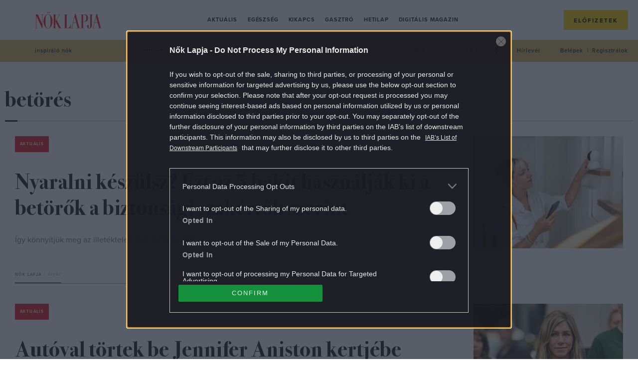

--- FILE ---
content_type: text/html; charset=UTF-8
request_url: https://www.noklapja.hu/cimke/betores/
body_size: 19806
content:
<!DOCTYPE html>
<html dir="ltr" lang="hu" prefix="og: https://ogp.me/ns#">
<head>
	<meta charset="UTF-8">
	<meta name="viewport" content="width=device-width, initial-scale=1">
	<meta name="referrer" content="no-referrer-when-downgrade">
	<link rel="icon" href="https://www.noklapja.hu/themes/noklapja/images/favicon.ico?v=2">

	

	<script type="text/javascript">
		var nokLapjaMobileMenu  = "<a class=\"m-nav__link\" href=\"https:\/\/www.noklapja.hu\/aktualis\/\">Aktu\u00e1lis<\/a>\n<a class=\"m-nav__link\" href=\"https:\/\/www.noklapja.hu\/egeszseg\/\">Eg\u00e9szs\u00e9g<\/a>\n<a class=\"m-nav__link\" href=\"https:\/\/www.noklapja.hu\/kikapcs\/\">Kikapcs<\/a>\n<a class=\"m-nav__link\" href=\"https:\/\/www.noklapja.hu\/gasztro\/\">Gasztr\u00f3<\/a>\n<a class=\"m-nav__link\" href=\"https:\/\/www.noklapja.hu\/hetilap\/\">Hetilap<\/a>\n<a class=\"m-nav__link\" href=\"https:\/\/www.noklapja.hu\/lapozgato\/\">Digit\u00e1lis magazin<\/a>\n";
		var nokLapjaThemesMenu  = "\n";
		var nokLapjaTagsMenu    = "<a class=\"a-cat -menuCat\" href=\"https:\/\/www.noklapja.hu\/cimke\/inspiralo-nok\/\">inspir\u00e1l\u00f3 n\u0151k<\/a>\n<a class=\"a-cat -menuCat\" href=\"https:\/\/www.noklapja.hu\/cimke\/szepseg\/\">sz\u00e9ps\u00e9g<\/a>\n<a class=\"a-cat -menuCat\" href=\"https:\/\/www.noklapja.hu\/cimke\/divat\/\">divat<\/a>\n<a class=\"a-cat -menuCat\" href=\"https:\/\/www.noklapja.hu\/cimke\/asztrologia\/\">asztrol\u00f3gia<\/a>\n<a class=\"a-cat -menuCat\" href=\"https:\/\/www.noklapja.hu\/cimke\/lelek\/\">l\u00e9lek<\/a>\n";
		var nokLapjaRecentMenu  = "\n<div class=\"m-menuArticleListWidget__item row clearfix\">\n\t<div class=\"m-menuArticleListWidget__imgWrap col-12 col-sm-6 col-xl-4\">\n\t\t<a href=\"https:\/\/www.noklapja.hu\/hetilap\/2026\/01\/17\/molnar-petra-gyilkossag-interju\/\" class=\"m-menuArticleListWidget__cntImg\">\n\t\t\t<img class=\"m-menuArticleListWidget__img\" width=\"410\" height=\"307\" src=\"https:\/\/noklapja.p3k.hu\/uploads\/2026\/01\/GettyImages-1205586069-410x307.jpg\" class=\"attachment-noklapja-410 size-noklapja-410\" alt=\"\" sizes=\"(max-width: 575px) 100vw, (max-width: 991px) 540px, 300px\" decoding=\"async\" fetchpriority=\"high\" srcset=\"https:\/\/noklapja.p3k.hu\/uploads\/2026\/01\/GettyImages-1205586069-410x307.jpg 410w, https:\/\/noklapja.p3k.hu\/uploads\/2026\/01\/GettyImages-1205586069-300x225.jpg 300w, https:\/\/noklapja.p3k.hu\/uploads\/2026\/01\/GettyImages-1205586069-1024x768.jpg 1024w, https:\/\/noklapja.p3k.hu\/uploads\/2026\/01\/GettyImages-1205586069-768x576.jpg 768w, https:\/\/noklapja.p3k.hu\/uploads\/2026\/01\/GettyImages-1205586069-160x120.jpg 160w, https:\/\/noklapja.p3k.hu\/uploads\/2026\/01\/GettyImages-1205586069-320x240.jpg 320w, https:\/\/noklapja.p3k.hu\/uploads\/2026\/01\/GettyImages-1205586069-480x360.jpg 480w, https:\/\/noklapja.p3k.hu\/uploads\/2026\/01\/GettyImages-1205586069-660x495.jpg 660w, https:\/\/noklapja.p3k.hu\/uploads\/2026\/01\/GettyImages-1205586069-800x600.jpg 800w, https:\/\/noklapja.p3k.hu\/uploads\/2026\/01\/GettyImages-1205586069-1536x1152.jpg 1536w, https:\/\/noklapja.p3k.hu\/uploads\/2026\/01\/GettyImages-1205586069-705x529.jpg 705w, https:\/\/noklapja.p3k.hu\/uploads\/2026\/01\/GettyImages-1205586069-960x720.jpg 960w, https:\/\/noklapja.p3k.hu\/uploads\/2026\/01\/GettyImages-1205586069-1440x1080.jpg 1440w, https:\/\/noklapja.p3k.hu\/uploads\/2026\/01\/GettyImages-1205586069.jpg 1600w\" \/>\t\t<\/a>\n\t<\/div>\n\t<div class=\"m-menuArticleListWidget__cntWrap col-12 col-sm-6 col-xl-8\">\n\t\t<a href=\"https:\/\/www.noklapja.hu\/noklapja\/\" class=\"a-cat -menuArticleCat text-uppercase\">N\u0151k Lapja<\/a>\n\t\t<h2 class=\"m-menuArticleListWidget__cntTitle\">\n\t\t\t<a href=\"https:\/\/www.noklapja.hu\/hetilap\/2026\/01\/17\/molnar-petra-gyilkossag-interju\/\" class=\"m-menuArticleListWidget__cntTitleLink\">\u00c9rezz\u00fck, hogy Petra vel\u00fcnk van, \u00e9s vigy\u00e1z r\u00e1nk<\/a>\n\t\t<\/h2>\n\t<\/div>\n<\/div>\n\n<div class=\"m-menuArticleListWidget__item row clearfix\">\n\t<div class=\"m-menuArticleListWidget__imgWrap col-12 col-sm-6 col-xl-4\">\n\t\t<a href=\"https:\/\/www.noklapja.hu\/aktualis\/2026\/01\/17\/konfliktusos-szemelyiseg-4-jele\/\" class=\"m-menuArticleListWidget__cntImg\">\n\t\t\t<img class=\"m-menuArticleListWidget__img\" width=\"410\" height=\"307\" src=\"https:\/\/noklapja.p3k.hu\/uploads\/2026\/01\/konfl-410x307.jpg\" class=\"attachment-noklapja-410 size-noklapja-410\" alt=\"veszeked\u0151 p\u00e1r\" sizes=\"(max-width: 575px) 100vw, (max-width: 991px) 540px, 300px\" decoding=\"async\" srcset=\"https:\/\/noklapja.p3k.hu\/uploads\/2026\/01\/konfl-410x307.jpg 410w, https:\/\/noklapja.p3k.hu\/uploads\/2026\/01\/konfl-300x225.jpg 300w, https:\/\/noklapja.p3k.hu\/uploads\/2026\/01\/konfl-1024x768.jpg 1024w, https:\/\/noklapja.p3k.hu\/uploads\/2026\/01\/konfl-768x576.jpg 768w, https:\/\/noklapja.p3k.hu\/uploads\/2026\/01\/konfl-160x120.jpg 160w, https:\/\/noklapja.p3k.hu\/uploads\/2026\/01\/konfl-320x240.jpg 320w, https:\/\/noklapja.p3k.hu\/uploads\/2026\/01\/konfl-480x360.jpg 480w, https:\/\/noklapja.p3k.hu\/uploads\/2026\/01\/konfl-660x495.jpg 660w, https:\/\/noklapja.p3k.hu\/uploads\/2026\/01\/konfl-800x600.jpg 800w, https:\/\/noklapja.p3k.hu\/uploads\/2026\/01\/konfl-705x529.jpg 705w, https:\/\/noklapja.p3k.hu\/uploads\/2026\/01\/konfl-960x720.jpg 960w, https:\/\/noklapja.p3k.hu\/uploads\/2026\/01\/konfl.jpg 1200w\" \/>\t\t<\/a>\n\t<\/div>\n\t<div class=\"m-menuArticleListWidget__cntWrap col-12 col-sm-6 col-xl-8\">\n\t\t<a href=\"https:\/\/www.noklapja.hu\/noklapja\/\" class=\"a-cat -menuArticleCat text-uppercase\">N\u0151k Lapja<\/a>\n\t\t<h2 class=\"m-menuArticleListWidget__cntTitle\">\n\t\t\t<a href=\"https:\/\/www.noklapja.hu\/aktualis\/2026\/01\/17\/konfliktusos-szemelyiseg-4-jele\/\" class=\"m-menuArticleListWidget__cntTitleLink\">\u00c1lland\u00f3 dr\u00e1ma? 4 jel, amir\u0151l felismered a konfliktusos szem\u00e9lyis\u00e9get<\/a>\n\t\t<\/h2>\n\t<\/div>\n<\/div>\n\n<div class=\"m-menuArticleListWidget__item row clearfix\">\n\t<div class=\"m-menuArticleListWidget__imgWrap col-12 col-sm-6 col-xl-4\">\n\t\t<a href=\"https:\/\/www.noklapja.hu\/egeszseg\/2026\/01\/17\/plan-teszt-eronlet\/\" class=\"m-menuArticleListWidget__cntImg\">\n\t\t\t<img class=\"m-menuArticleListWidget__img\" width=\"410\" height=\"307\" src=\"https:\/\/noklapja.p3k.hu\/uploads\/2026\/01\/plan-teszt-eronlet-410x307.jpg\" class=\"attachment-noklapja-410 size-noklapja-410\" alt=\"planket v\u00e9gz\u0151 id\u0151s n\u0151\" sizes=\"(max-width: 575px) 100vw, (max-width: 991px) 540px, 300px\" decoding=\"async\" srcset=\"https:\/\/noklapja.p3k.hu\/uploads\/2026\/01\/plan-teszt-eronlet-410x307.jpg 410w, https:\/\/noklapja.p3k.hu\/uploads\/2026\/01\/plan-teszt-eronlet-300x225.jpg 300w, https:\/\/noklapja.p3k.hu\/uploads\/2026\/01\/plan-teszt-eronlet-1024x768.jpg 1024w, https:\/\/noklapja.p3k.hu\/uploads\/2026\/01\/plan-teszt-eronlet-768x576.jpg 768w, https:\/\/noklapja.p3k.hu\/uploads\/2026\/01\/plan-teszt-eronlet-160x120.jpg 160w, https:\/\/noklapja.p3k.hu\/uploads\/2026\/01\/plan-teszt-eronlet-320x240.jpg 320w, https:\/\/noklapja.p3k.hu\/uploads\/2026\/01\/plan-teszt-eronlet-480x360.jpg 480w, https:\/\/noklapja.p3k.hu\/uploads\/2026\/01\/plan-teszt-eronlet-660x495.jpg 660w, https:\/\/noklapja.p3k.hu\/uploads\/2026\/01\/plan-teszt-eronlet-800x600.jpg 800w, https:\/\/noklapja.p3k.hu\/uploads\/2026\/01\/plan-teszt-eronlet-705x529.jpg 705w, https:\/\/noklapja.p3k.hu\/uploads\/2026\/01\/plan-teszt-eronlet-960x720.jpg 960w, https:\/\/noklapja.p3k.hu\/uploads\/2026\/01\/plan-teszt-eronlet.jpg 1200w\" \/>\t\t<\/a>\n\t<\/div>\n\t<div class=\"m-menuArticleListWidget__cntWrap col-12 col-sm-6 col-xl-8\">\n\t\t<a href=\"https:\/\/www.noklapja.hu\/noklapja\/\" class=\"a-cat -menuArticleCat text-uppercase\">N\u0151k Lapja<\/a>\n\t\t<h2 class=\"m-menuArticleListWidget__cntTitle\">\n\t\t\t<a href=\"https:\/\/www.noklapja.hu\/egeszseg\/2026\/01\/17\/plan-teszt-eronlet\/\" class=\"m-menuArticleListWidget__cntTitleLink\">Ezzel a p\u00e1r perces teszttel kider\u00edtheted, a korodhoz k\u00e9pest milyen az er\u0151nl\u00e9ted<\/a>\n\t\t<\/h2>\n\t<\/div>\n<\/div>\n\n<div class=\"m-menuArticleListWidget__item row clearfix\">\n\t<div class=\"m-menuArticleListWidget__imgWrap col-12 col-sm-6 col-xl-4\">\n\t\t<a href=\"https:\/\/www.noklapja.hu\/aktualis\/2026\/01\/17\/3-csillagjegy-aki-hamar-elbukja-ujevi-fogadalmait\/\" class=\"m-menuArticleListWidget__cntImg\">\n\t\t\t<img class=\"m-menuArticleListWidget__img\" width=\"410\" height=\"307\" src=\"https:\/\/noklapja.p3k.hu\/uploads\/2026\/01\/horifo-410x307.jpg\" class=\"attachment-noklapja-410 size-noklapja-410\" alt=\"\" sizes=\"(max-width: 575px) 100vw, (max-width: 991px) 540px, 300px\" decoding=\"async\" srcset=\"https:\/\/noklapja.p3k.hu\/uploads\/2026\/01\/horifo-410x307.jpg 410w, https:\/\/noklapja.p3k.hu\/uploads\/2026\/01\/horifo-300x225.jpg 300w, https:\/\/noklapja.p3k.hu\/uploads\/2026\/01\/horifo-1024x768.jpg 1024w, https:\/\/noklapja.p3k.hu\/uploads\/2026\/01\/horifo-768x576.jpg 768w, https:\/\/noklapja.p3k.hu\/uploads\/2026\/01\/horifo-160x120.jpg 160w, https:\/\/noklapja.p3k.hu\/uploads\/2026\/01\/horifo-320x240.jpg 320w, https:\/\/noklapja.p3k.hu\/uploads\/2026\/01\/horifo-480x360.jpg 480w, https:\/\/noklapja.p3k.hu\/uploads\/2026\/01\/horifo-660x495.jpg 660w, https:\/\/noklapja.p3k.hu\/uploads\/2026\/01\/horifo-800x600.jpg 800w, https:\/\/noklapja.p3k.hu\/uploads\/2026\/01\/horifo-705x529.jpg 705w, https:\/\/noklapja.p3k.hu\/uploads\/2026\/01\/horifo-960x720.jpg 960w, https:\/\/noklapja.p3k.hu\/uploads\/2026\/01\/horifo.jpg 1200w\" \/>\t\t<\/a>\n\t<\/div>\n\t<div class=\"m-menuArticleListWidget__cntWrap col-12 col-sm-6 col-xl-8\">\n\t\t<a href=\"https:\/\/www.noklapja.hu\/noklapja\/\" class=\"a-cat -menuArticleCat text-uppercase\">N\u0151k Lapja<\/a>\n\t\t<h2 class=\"m-menuArticleListWidget__cntTitle\">\n\t\t\t<a href=\"https:\/\/www.noklapja.hu\/aktualis\/2026\/01\/17\/3-csillagjegy-aki-hamar-elbukja-ujevi-fogadalmait\/\" class=\"m-menuArticleListWidget__cntTitleLink\">3 csillagjegy, aki hamar elbukja az \u00faj\u00e9vi fogadalmait<\/a>\n\t\t<\/h2>\n\t<\/div>\n<\/div>\n";
		var nokLapjaPopularMenu = "\n<div class=\"m-menuArticleListWidget__item row clearfix\">\n\t<div class=\"m-menuArticleListWidget__imgWrap col-12 col-sm-6 col-xl-4\">\n\t\t<a href=\"https:\/\/www.noklapja.hu\/kikapcs\/2025\/09\/22\/melyik-volt-elobb-kviz\/\" class=\"m-menuArticleListWidget__cntImg\">\n\t\t\t<img class=\"m-menuArticleListWidget__img\" width=\"410\" height=\"307\" src=\"https:\/\/noklapja.p3k.hu\/uploads\/2025\/09\/gondolkodo-no-410x307.jpg\" class=\"attachment-noklapja-410 size-noklapja-410\" alt=\"gondolkod\u00f3 n\u0151\" sizes=\"(max-width: 575px) 100vw, (max-width: 991px) 540px, 300px\" decoding=\"async\" srcset=\"https:\/\/noklapja.p3k.hu\/uploads\/2025\/09\/gondolkodo-no-410x307.jpg 410w, https:\/\/noklapja.p3k.hu\/uploads\/2025\/09\/gondolkodo-no-300x225.jpg 300w, https:\/\/noklapja.p3k.hu\/uploads\/2025\/09\/gondolkodo-no-1024x768.jpg 1024w, https:\/\/noklapja.p3k.hu\/uploads\/2025\/09\/gondolkodo-no-768x576.jpg 768w, https:\/\/noklapja.p3k.hu\/uploads\/2025\/09\/gondolkodo-no-160x120.jpg 160w, https:\/\/noklapja.p3k.hu\/uploads\/2025\/09\/gondolkodo-no-320x240.jpg 320w, https:\/\/noklapja.p3k.hu\/uploads\/2025\/09\/gondolkodo-no-480x360.jpg 480w, https:\/\/noklapja.p3k.hu\/uploads\/2025\/09\/gondolkodo-no-660x495.jpg 660w, https:\/\/noklapja.p3k.hu\/uploads\/2025\/09\/gondolkodo-no-800x600.jpg 800w, https:\/\/noklapja.p3k.hu\/uploads\/2025\/09\/gondolkodo-no-705x529.jpg 705w, https:\/\/noklapja.p3k.hu\/uploads\/2025\/09\/gondolkodo-no-960x720.jpg 960w, https:\/\/noklapja.p3k.hu\/uploads\/2025\/09\/gondolkodo-no.jpg 1200w\" \/>\t\t<\/a>\n\t<\/div>\n\t<div class=\"m-menuArticleListWidget__cntWrap col-12 col-sm-6 col-xl-8\">\n\t\t<a href=\"https:\/\/www.noklapja.hu\/noklapja\/\" class=\"a-cat -menuArticleCat text-uppercase\">N\u0151k Lapja<\/a>\n\t\t<h2 class=\"m-menuArticleListWidget__cntTitle\">\n\t\t\t<a href=\"https:\/\/www.noklapja.hu\/kikapcs\/2025\/09\/22\/melyik-volt-elobb-kviz\/\" class=\"m-menuArticleListWidget__cntTitleLink\">Kv\u00edz: Kital\u00e1lod, hogy melyik volt el\u0151bb? \u2013 Ha 8 k\u00e9rd\u00e9sre tudod a v\u00e1laszt, \u00e1tlagon fel\u00fcl m\u0171velt vagy<\/a>\n\t\t<\/h2>\n\t<\/div>\n<\/div>\n\n<div class=\"m-menuArticleListWidget__item row clearfix\">\n\t<div class=\"m-menuArticleListWidget__imgWrap col-12 col-sm-6 col-xl-4\">\n\t\t<a href=\"https:\/\/www.noklapja.hu\/aktualis\/2025\/09\/23\/7-regi-iskolai-tantargy-ami-ma-is-hasznos-lenne\/\" class=\"m-menuArticleListWidget__cntImg\">\n\t\t\t<img class=\"m-menuArticleListWidget__img\" width=\"410\" height=\"307\" src=\"https:\/\/noklapja.p3k.hu\/uploads\/2025\/09\/7-regi-iskolai-tantargy-ami-ma-is-hasznos-lenne-410x307.jpg\" class=\"attachment-noklapja-410 size-noklapja-410\" alt=\"iskola gyerekek tan\u00f3ra jelentkez\u00e9s tanterem tan\u00e1rn\u0151\" sizes=\"(max-width: 575px) 100vw, (max-width: 991px) 540px, 300px\" decoding=\"async\" srcset=\"https:\/\/noklapja.p3k.hu\/uploads\/2025\/09\/7-regi-iskolai-tantargy-ami-ma-is-hasznos-lenne-410x307.jpg 410w, https:\/\/noklapja.p3k.hu\/uploads\/2025\/09\/7-regi-iskolai-tantargy-ami-ma-is-hasznos-lenne-300x225.jpg 300w, https:\/\/noklapja.p3k.hu\/uploads\/2025\/09\/7-regi-iskolai-tantargy-ami-ma-is-hasznos-lenne-1024x768.jpg 1024w, https:\/\/noklapja.p3k.hu\/uploads\/2025\/09\/7-regi-iskolai-tantargy-ami-ma-is-hasznos-lenne-768x576.jpg 768w, https:\/\/noklapja.p3k.hu\/uploads\/2025\/09\/7-regi-iskolai-tantargy-ami-ma-is-hasznos-lenne-160x120.jpg 160w, https:\/\/noklapja.p3k.hu\/uploads\/2025\/09\/7-regi-iskolai-tantargy-ami-ma-is-hasznos-lenne-320x240.jpg 320w, https:\/\/noklapja.p3k.hu\/uploads\/2025\/09\/7-regi-iskolai-tantargy-ami-ma-is-hasznos-lenne-480x360.jpg 480w, https:\/\/noklapja.p3k.hu\/uploads\/2025\/09\/7-regi-iskolai-tantargy-ami-ma-is-hasznos-lenne-660x495.jpg 660w, https:\/\/noklapja.p3k.hu\/uploads\/2025\/09\/7-regi-iskolai-tantargy-ami-ma-is-hasznos-lenne-800x600.jpg 800w, https:\/\/noklapja.p3k.hu\/uploads\/2025\/09\/7-regi-iskolai-tantargy-ami-ma-is-hasznos-lenne-705x529.jpg 705w, https:\/\/noklapja.p3k.hu\/uploads\/2025\/09\/7-regi-iskolai-tantargy-ami-ma-is-hasznos-lenne-960x720.jpg 960w, https:\/\/noklapja.p3k.hu\/uploads\/2025\/09\/7-regi-iskolai-tantargy-ami-ma-is-hasznos-lenne.jpg 1200w\" \/>\t\t<\/a>\n\t<\/div>\n\t<div class=\"m-menuArticleListWidget__cntWrap col-12 col-sm-6 col-xl-8\">\n\t\t<a href=\"https:\/\/www.noklapja.hu\/noklapja\/\" class=\"a-cat -menuArticleCat text-uppercase\">N\u0151k Lapja<\/a>\n\t\t<h2 class=\"m-menuArticleListWidget__cntTitle\">\n\t\t\t<a href=\"https:\/\/www.noklapja.hu\/aktualis\/2025\/09\/23\/7-regi-iskolai-tantargy-ami-ma-is-hasznos-lenne\/\" class=\"m-menuArticleListWidget__cntTitleLink\">7 r\u00e9gi iskolai tant\u00e1rgy, amit m\u00e1r nem tan\u00edtanak \u2013 pedig van, ami hasznos lenne a gyerekeknek<\/a>\n\t\t<\/h2>\n\t<\/div>\n<\/div>\n\n<div class=\"m-menuArticleListWidget__item row clearfix\">\n\t<div class=\"m-menuArticleListWidget__imgWrap col-12 col-sm-6 col-xl-4\">\n\t\t<a href=\"https:\/\/www.noklapja.hu\/aktualis\/2025\/09\/26\/allasitsd-meg-a-tulgondolast\/\" class=\"m-menuArticleListWidget__cntImg\">\n\t\t\t<img class=\"m-menuArticleListWidget__img\" width=\"410\" height=\"307\" src=\"https:\/\/noklapja.p3k.hu\/uploads\/2025\/09\/allasitsd-meg-a-tulgondolast-410x307.jpg\" class=\"attachment-noklapja-410 size-noklapja-410\" alt=\"n\u0151 gondolkod\u00e1s piros vir\u00e1gok h\u00e1tt\u00e9r\" sizes=\"(max-width: 575px) 100vw, (max-width: 991px) 540px, 300px\" decoding=\"async\" srcset=\"https:\/\/noklapja.p3k.hu\/uploads\/2025\/09\/allasitsd-meg-a-tulgondolast-410x307.jpg 410w, https:\/\/noklapja.p3k.hu\/uploads\/2025\/09\/allasitsd-meg-a-tulgondolast-300x225.jpg 300w, https:\/\/noklapja.p3k.hu\/uploads\/2025\/09\/allasitsd-meg-a-tulgondolast-1024x768.jpg 1024w, https:\/\/noklapja.p3k.hu\/uploads\/2025\/09\/allasitsd-meg-a-tulgondolast-768x576.jpg 768w, https:\/\/noklapja.p3k.hu\/uploads\/2025\/09\/allasitsd-meg-a-tulgondolast-160x120.jpg 160w, https:\/\/noklapja.p3k.hu\/uploads\/2025\/09\/allasitsd-meg-a-tulgondolast-320x240.jpg 320w, https:\/\/noklapja.p3k.hu\/uploads\/2025\/09\/allasitsd-meg-a-tulgondolast-480x360.jpg 480w, https:\/\/noklapja.p3k.hu\/uploads\/2025\/09\/allasitsd-meg-a-tulgondolast-660x495.jpg 660w, https:\/\/noklapja.p3k.hu\/uploads\/2025\/09\/allasitsd-meg-a-tulgondolast-800x600.jpg 800w, https:\/\/noklapja.p3k.hu\/uploads\/2025\/09\/allasitsd-meg-a-tulgondolast-705x529.jpg 705w, https:\/\/noklapja.p3k.hu\/uploads\/2025\/09\/allasitsd-meg-a-tulgondolast-960x720.jpg 960w, https:\/\/noklapja.p3k.hu\/uploads\/2025\/09\/allasitsd-meg-a-tulgondolast.jpg 1200w\" \/>\t\t<\/a>\n\t<\/div>\n\t<div class=\"m-menuArticleListWidget__cntWrap col-12 col-sm-6 col-xl-8\">\n\t\t<a href=\"https:\/\/www.noklapja.hu\/noklapja\/\" class=\"a-cat -menuArticleCat text-uppercase\">N\u0151k Lapja<\/a>\n\t\t<h2 class=\"m-menuArticleListWidget__cntTitle\">\n\t\t\t<a href=\"https:\/\/www.noklapja.hu\/aktualis\/2025\/09\/26\/allasitsd-meg-a-tulgondolast\/\" class=\"m-menuArticleListWidget__cntTitleLink\">6 tudom\u00e1nyosan igazolt m\u00f3dszer, amivel 1 perc alatt le\u00e1ll\u00edthatod a t\u00falgondol\u00e1st<\/a>\n\t\t<\/h2>\n\t<\/div>\n<\/div>\n\n<div class=\"m-menuArticleListWidget__item row clearfix\">\n\t<div class=\"m-menuArticleListWidget__imgWrap col-12 col-sm-6 col-xl-4\">\n\t\t<a href=\"https:\/\/www.noklapja.hu\/kikapcs\/2025\/09\/27\/etelek-kep-alapjan-kviz\/\" class=\"m-menuArticleListWidget__cntImg\">\n\t\t\t<img class=\"m-menuArticleListWidget__img\" width=\"410\" height=\"307\" src=\"https:\/\/noklapja.p3k.hu\/uploads\/2025\/09\/pizza-410x307.jpg\" class=\"attachment-noklapja-410 size-noklapja-410\" alt=\"pizza\" sizes=\"(max-width: 575px) 100vw, (max-width: 991px) 540px, 300px\" decoding=\"async\" srcset=\"https:\/\/noklapja.p3k.hu\/uploads\/2025\/09\/pizza-410x307.jpg 410w, https:\/\/noklapja.p3k.hu\/uploads\/2025\/09\/pizza-300x225.jpg 300w, https:\/\/noklapja.p3k.hu\/uploads\/2025\/09\/pizza-1024x768.jpg 1024w, https:\/\/noklapja.p3k.hu\/uploads\/2025\/09\/pizza-768x576.jpg 768w, https:\/\/noklapja.p3k.hu\/uploads\/2025\/09\/pizza-160x120.jpg 160w, https:\/\/noklapja.p3k.hu\/uploads\/2025\/09\/pizza-320x240.jpg 320w, https:\/\/noklapja.p3k.hu\/uploads\/2025\/09\/pizza-480x360.jpg 480w, https:\/\/noklapja.p3k.hu\/uploads\/2025\/09\/pizza-660x495.jpg 660w, https:\/\/noklapja.p3k.hu\/uploads\/2025\/09\/pizza-800x600.jpg 800w, https:\/\/noklapja.p3k.hu\/uploads\/2025\/09\/pizza-705x529.jpg 705w, https:\/\/noklapja.p3k.hu\/uploads\/2025\/09\/pizza-960x720.jpg 960w, https:\/\/noklapja.p3k.hu\/uploads\/2025\/09\/pizza.jpg 1200w\" \/>\t\t<\/a>\n\t<\/div>\n\t<div class=\"m-menuArticleListWidget__cntWrap col-12 col-sm-6 col-xl-8\">\n\t\t<a href=\"https:\/\/www.noklapja.hu\/noklapja\/\" class=\"a-cat -menuArticleCat text-uppercase\">N\u0151k Lapja<\/a>\n\t\t<h2 class=\"m-menuArticleListWidget__cntTitle\">\n\t\t\t<a href=\"https:\/\/www.noklapja.hu\/kikapcs\/2025\/09\/27\/etelek-kep-alapjan-kviz\/\" class=\"m-menuArticleListWidget__cntTitleLink\">Kv\u00edz: Mennyire vagy gasztrozseni, felismered k\u00e9p alapj\u00e1n az \u00e9teleket?<\/a>\n\t\t<\/h2>\n\t<\/div>\n<\/div>\n";
	</script>

			<meta property="fb:app_id" content="546742779561076">
		<script>
			window.fbAppID = '546742779561076';
			window.fbAsyncInit = function() {
				FB.init({
					appId   : window.fbAppID,
					xfbml   : true,
					version : 'v2.9'
				});
			};

			(function(d, s, id){
				var js, fjs = d.getElementsByTagName(s)[0];
				if (d.getElementById(id)) {return;}
				js = d.createElement(s); js.id = id;
				js.src = "//connect.facebook.net/hu_HU/sdk.js";
				fjs.parentNode.insertBefore(js, fjs);
			}(document, 'script', 'facebook-jssdk'));
		</script>
	
	
		<!-- All in One SEO Pro 4.7.5 - aioseo.com -->
		<title>betörés - Nők Lapja</title>
		<meta name="robots" content="max-snippet:-1, max-image-preview:large, max-video-preview:-1" />
		<link rel="canonical" href="https://www.noklapja.hu/cimke/betores/" />
		<link rel="next" href="https://www.noklapja.hu/cimke/betores/page/2/" />
		<meta name="generator" content="All in One SEO Pro (AIOSEO) 4.7.5" />
		<meta property="og:locale" content="hu_HU" />
		<meta property="og:site_name" content="Nők Lapja - Minden, ami Nők Lapja: hetilap, különszámok, magazinok. Interjú, riport, élettörténet, egészség, gasztró, kultúra egy kattintásra!" />
		<meta property="og:type" content="article" />
		<meta property="og:title" content="betörés - Nők Lapja" />
		<meta property="og:url" content="https://www.noklapja.hu/cimke/betores/" />
		<meta property="article:publisher" content="https://www.facebook.com/noklapja/" />
		<meta name="twitter:card" content="summary_large_image" />
		<meta name="twitter:title" content="betörés - Nők Lapja" />
		<script type="application/ld+json" class="aioseo-schema">
			{"@context":"https:\/\/schema.org","@graph":[{"@type":"BreadcrumbList","@id":"https:\/\/www.noklapja.hu\/cimke\/betores\/#breadcrumblist","itemListElement":[{"@type":"ListItem","@id":"https:\/\/www.noklapja.hu\/#listItem","position":1,"name":"Home","item":"https:\/\/www.noklapja.hu\/","nextItem":"https:\/\/www.noklapja.hu\/cimke\/betores\/#listItem"},{"@type":"ListItem","@id":"https:\/\/www.noklapja.hu\/cimke\/betores\/#listItem","position":2,"name":"bet\u00f6r\u00e9s","previousItem":"https:\/\/www.noklapja.hu\/#listItem"}]},{"@type":"CollectionPage","@id":"https:\/\/www.noklapja.hu\/cimke\/betores\/#collectionpage","url":"https:\/\/www.noklapja.hu\/cimke\/betores\/","name":"bet\u00f6r\u00e9s - N\u0151k Lapja","inLanguage":"hu-HU","isPartOf":{"@id":"https:\/\/www.noklapja.hu\/#website"},"breadcrumb":{"@id":"https:\/\/www.noklapja.hu\/cimke\/betores\/#breadcrumblist"}},{"@type":"Organization","@id":"https:\/\/www.noklapja.hu\/#organization","name":"N\u0151k Lapja","description":"Minden, ami N\u0151k Lapja: hetilap, k\u00fcl\u00f6nsz\u00e1mok, magazinok. Interj\u00fa, riport, \u00e9lett\u00f6rt\u00e9net, eg\u00e9szs\u00e9g, gasztr\u00f3, kult\u00fara egy kattint\u00e1sra!","url":"https:\/\/www.noklapja.hu\/","logo":{"@type":"ImageObject","url":"https:\/\/noklapja.p3k.hu\/uploads\/2025\/05\/nlhulogo.png","@id":"https:\/\/www.noklapja.hu\/cimke\/betores\/#organizationLogo","width":1740,"height":436},"image":{"@id":"https:\/\/www.noklapja.hu\/cimke\/betores\/#organizationLogo"},"sameAs":["https:\/\/www.facebook.com\/noklapja\/","https:\/\/www.instagram.com\/nok_lapja\/","https:\/\/www.youtube.com\/@noklapja3257"]},{"@type":"WebSite","@id":"https:\/\/www.noklapja.hu\/#website","url":"https:\/\/www.noklapja.hu\/","name":"N\u0151k Lapja","description":"Minden, ami N\u0151k Lapja: hetilap, k\u00fcl\u00f6nsz\u00e1mok, magazinok. Interj\u00fa, riport, \u00e9lett\u00f6rt\u00e9net, eg\u00e9szs\u00e9g, gasztr\u00f3, kult\u00fara egy kattint\u00e1sra!","inLanguage":"hu-HU","publisher":{"@id":"https:\/\/www.noklapja.hu\/#organization"}}]}
		</script>
		<!-- All in One SEO Pro -->

	<!-- Central SSO -->
	<script src="/centralsso/assets/js/central-sso.js?v=1.0"></script>
	<link rel='dns-prefetch' href='//noklapja.p3k.hu' />
<link rel="alternate" type="application/rss+xml" title="Nők Lapja &raquo; betörés címke hírcsatorna" href="https://www.noklapja.hu/cimke/betores/feed/" />
<script type="text/javascript">
/* <![CDATA[ */
window._wpemojiSettings = {"baseUrl":"https:\/\/s.w.org\/images\/core\/emoji\/14.0.0\/72x72\/","ext":".png","svgUrl":"https:\/\/s.w.org\/images\/core\/emoji\/14.0.0\/svg\/","svgExt":".svg","source":{"concatemoji":"https:\/\/www.noklapja.hu\/wp-includes\/js\/wp-emoji-release.min.js?ver=6.4.3"}};
/*! This file is auto-generated */
!function(i,n){var o,s,e;function c(e){try{var t={supportTests:e,timestamp:(new Date).valueOf()};sessionStorage.setItem(o,JSON.stringify(t))}catch(e){}}function p(e,t,n){e.clearRect(0,0,e.canvas.width,e.canvas.height),e.fillText(t,0,0);var t=new Uint32Array(e.getImageData(0,0,e.canvas.width,e.canvas.height).data),r=(e.clearRect(0,0,e.canvas.width,e.canvas.height),e.fillText(n,0,0),new Uint32Array(e.getImageData(0,0,e.canvas.width,e.canvas.height).data));return t.every(function(e,t){return e===r[t]})}function u(e,t,n){switch(t){case"flag":return n(e,"\ud83c\udff3\ufe0f\u200d\u26a7\ufe0f","\ud83c\udff3\ufe0f\u200b\u26a7\ufe0f")?!1:!n(e,"\ud83c\uddfa\ud83c\uddf3","\ud83c\uddfa\u200b\ud83c\uddf3")&&!n(e,"\ud83c\udff4\udb40\udc67\udb40\udc62\udb40\udc65\udb40\udc6e\udb40\udc67\udb40\udc7f","\ud83c\udff4\u200b\udb40\udc67\u200b\udb40\udc62\u200b\udb40\udc65\u200b\udb40\udc6e\u200b\udb40\udc67\u200b\udb40\udc7f");case"emoji":return!n(e,"\ud83e\udef1\ud83c\udffb\u200d\ud83e\udef2\ud83c\udfff","\ud83e\udef1\ud83c\udffb\u200b\ud83e\udef2\ud83c\udfff")}return!1}function f(e,t,n){var r="undefined"!=typeof WorkerGlobalScope&&self instanceof WorkerGlobalScope?new OffscreenCanvas(300,150):i.createElement("canvas"),a=r.getContext("2d",{willReadFrequently:!0}),o=(a.textBaseline="top",a.font="600 32px Arial",{});return e.forEach(function(e){o[e]=t(a,e,n)}),o}function t(e){var t=i.createElement("script");t.src=e,t.defer=!0,i.head.appendChild(t)}"undefined"!=typeof Promise&&(o="wpEmojiSettingsSupports",s=["flag","emoji"],n.supports={everything:!0,everythingExceptFlag:!0},e=new Promise(function(e){i.addEventListener("DOMContentLoaded",e,{once:!0})}),new Promise(function(t){var n=function(){try{var e=JSON.parse(sessionStorage.getItem(o));if("object"==typeof e&&"number"==typeof e.timestamp&&(new Date).valueOf()<e.timestamp+604800&&"object"==typeof e.supportTests)return e.supportTests}catch(e){}return null}();if(!n){if("undefined"!=typeof Worker&&"undefined"!=typeof OffscreenCanvas&&"undefined"!=typeof URL&&URL.createObjectURL&&"undefined"!=typeof Blob)try{var e="postMessage("+f.toString()+"("+[JSON.stringify(s),u.toString(),p.toString()].join(",")+"));",r=new Blob([e],{type:"text/javascript"}),a=new Worker(URL.createObjectURL(r),{name:"wpTestEmojiSupports"});return void(a.onmessage=function(e){c(n=e.data),a.terminate(),t(n)})}catch(e){}c(n=f(s,u,p))}t(n)}).then(function(e){for(var t in e)n.supports[t]=e[t],n.supports.everything=n.supports.everything&&n.supports[t],"flag"!==t&&(n.supports.everythingExceptFlag=n.supports.everythingExceptFlag&&n.supports[t]);n.supports.everythingExceptFlag=n.supports.everythingExceptFlag&&!n.supports.flag,n.DOMReady=!1,n.readyCallback=function(){n.DOMReady=!0}}).then(function(){return e}).then(function(){var e;n.supports.everything||(n.readyCallback(),(e=n.source||{}).concatemoji?t(e.concatemoji):e.wpemoji&&e.twemoji&&(t(e.twemoji),t(e.wpemoji)))}))}((window,document),window._wpemojiSettings);
/* ]]> */
</script>
<style id='wp-emoji-styles-inline-css' type='text/css'>

	img.wp-smiley, img.emoji {
		display: inline !important;
		border: none !important;
		box-shadow: none !important;
		height: 1em !important;
		width: 1em !important;
		margin: 0 0.07em !important;
		vertical-align: -0.1em !important;
		background: none !important;
		padding: 0 !important;
	}
</style>
<link rel='stylesheet' id='wp-block-library-css' href='https://www.noklapja.hu/wp-includes/css/dist/block-library/style.min.css?ver=6.4.3' type='text/css' media='all' />
<style id='classic-theme-styles-inline-css' type='text/css'>
/*! This file is auto-generated */
.wp-block-button__link{color:#fff;background-color:#32373c;border-radius:9999px;box-shadow:none;text-decoration:none;padding:calc(.667em + 2px) calc(1.333em + 2px);font-size:1.125em}.wp-block-file__button{background:#32373c;color:#fff;text-decoration:none}
</style>
<style id='global-styles-inline-css' type='text/css'>
body{--wp--preset--color--black: #000000;--wp--preset--color--cyan-bluish-gray: #abb8c3;--wp--preset--color--white: #ffffff;--wp--preset--color--pale-pink: #f78da7;--wp--preset--color--vivid-red: #cf2e2e;--wp--preset--color--luminous-vivid-orange: #ff6900;--wp--preset--color--luminous-vivid-amber: #fcb900;--wp--preset--color--light-green-cyan: #7bdcb5;--wp--preset--color--vivid-green-cyan: #00d084;--wp--preset--color--pale-cyan-blue: #8ed1fc;--wp--preset--color--vivid-cyan-blue: #0693e3;--wp--preset--color--vivid-purple: #9b51e0;--wp--preset--gradient--vivid-cyan-blue-to-vivid-purple: linear-gradient(135deg,rgba(6,147,227,1) 0%,rgb(155,81,224) 100%);--wp--preset--gradient--light-green-cyan-to-vivid-green-cyan: linear-gradient(135deg,rgb(122,220,180) 0%,rgb(0,208,130) 100%);--wp--preset--gradient--luminous-vivid-amber-to-luminous-vivid-orange: linear-gradient(135deg,rgba(252,185,0,1) 0%,rgba(255,105,0,1) 100%);--wp--preset--gradient--luminous-vivid-orange-to-vivid-red: linear-gradient(135deg,rgba(255,105,0,1) 0%,rgb(207,46,46) 100%);--wp--preset--gradient--very-light-gray-to-cyan-bluish-gray: linear-gradient(135deg,rgb(238,238,238) 0%,rgb(169,184,195) 100%);--wp--preset--gradient--cool-to-warm-spectrum: linear-gradient(135deg,rgb(74,234,220) 0%,rgb(151,120,209) 20%,rgb(207,42,186) 40%,rgb(238,44,130) 60%,rgb(251,105,98) 80%,rgb(254,248,76) 100%);--wp--preset--gradient--blush-light-purple: linear-gradient(135deg,rgb(255,206,236) 0%,rgb(152,150,240) 100%);--wp--preset--gradient--blush-bordeaux: linear-gradient(135deg,rgb(254,205,165) 0%,rgb(254,45,45) 50%,rgb(107,0,62) 100%);--wp--preset--gradient--luminous-dusk: linear-gradient(135deg,rgb(255,203,112) 0%,rgb(199,81,192) 50%,rgb(65,88,208) 100%);--wp--preset--gradient--pale-ocean: linear-gradient(135deg,rgb(255,245,203) 0%,rgb(182,227,212) 50%,rgb(51,167,181) 100%);--wp--preset--gradient--electric-grass: linear-gradient(135deg,rgb(202,248,128) 0%,rgb(113,206,126) 100%);--wp--preset--gradient--midnight: linear-gradient(135deg,rgb(2,3,129) 0%,rgb(40,116,252) 100%);--wp--preset--font-size--small: 13px;--wp--preset--font-size--medium: 20px;--wp--preset--font-size--large: 36px;--wp--preset--font-size--x-large: 42px;--wp--preset--spacing--20: 0.44rem;--wp--preset--spacing--30: 0.67rem;--wp--preset--spacing--40: 1rem;--wp--preset--spacing--50: 1.5rem;--wp--preset--spacing--60: 2.25rem;--wp--preset--spacing--70: 3.38rem;--wp--preset--spacing--80: 5.06rem;--wp--preset--shadow--natural: 6px 6px 9px rgba(0, 0, 0, 0.2);--wp--preset--shadow--deep: 12px 12px 50px rgba(0, 0, 0, 0.4);--wp--preset--shadow--sharp: 6px 6px 0px rgba(0, 0, 0, 0.2);--wp--preset--shadow--outlined: 6px 6px 0px -3px rgba(255, 255, 255, 1), 6px 6px rgba(0, 0, 0, 1);--wp--preset--shadow--crisp: 6px 6px 0px rgba(0, 0, 0, 1);}:where(.is-layout-flex){gap: 0.5em;}:where(.is-layout-grid){gap: 0.5em;}body .is-layout-flow > .alignleft{float: left;margin-inline-start: 0;margin-inline-end: 2em;}body .is-layout-flow > .alignright{float: right;margin-inline-start: 2em;margin-inline-end: 0;}body .is-layout-flow > .aligncenter{margin-left: auto !important;margin-right: auto !important;}body .is-layout-constrained > .alignleft{float: left;margin-inline-start: 0;margin-inline-end: 2em;}body .is-layout-constrained > .alignright{float: right;margin-inline-start: 2em;margin-inline-end: 0;}body .is-layout-constrained > .aligncenter{margin-left: auto !important;margin-right: auto !important;}body .is-layout-constrained > :where(:not(.alignleft):not(.alignright):not(.alignfull)){max-width: var(--wp--style--global--content-size);margin-left: auto !important;margin-right: auto !important;}body .is-layout-constrained > .alignwide{max-width: var(--wp--style--global--wide-size);}body .is-layout-flex{display: flex;}body .is-layout-flex{flex-wrap: wrap;align-items: center;}body .is-layout-flex > *{margin: 0;}body .is-layout-grid{display: grid;}body .is-layout-grid > *{margin: 0;}:where(.wp-block-columns.is-layout-flex){gap: 2em;}:where(.wp-block-columns.is-layout-grid){gap: 2em;}:where(.wp-block-post-template.is-layout-flex){gap: 1.25em;}:where(.wp-block-post-template.is-layout-grid){gap: 1.25em;}.has-black-color{color: var(--wp--preset--color--black) !important;}.has-cyan-bluish-gray-color{color: var(--wp--preset--color--cyan-bluish-gray) !important;}.has-white-color{color: var(--wp--preset--color--white) !important;}.has-pale-pink-color{color: var(--wp--preset--color--pale-pink) !important;}.has-vivid-red-color{color: var(--wp--preset--color--vivid-red) !important;}.has-luminous-vivid-orange-color{color: var(--wp--preset--color--luminous-vivid-orange) !important;}.has-luminous-vivid-amber-color{color: var(--wp--preset--color--luminous-vivid-amber) !important;}.has-light-green-cyan-color{color: var(--wp--preset--color--light-green-cyan) !important;}.has-vivid-green-cyan-color{color: var(--wp--preset--color--vivid-green-cyan) !important;}.has-pale-cyan-blue-color{color: var(--wp--preset--color--pale-cyan-blue) !important;}.has-vivid-cyan-blue-color{color: var(--wp--preset--color--vivid-cyan-blue) !important;}.has-vivid-purple-color{color: var(--wp--preset--color--vivid-purple) !important;}.has-black-background-color{background-color: var(--wp--preset--color--black) !important;}.has-cyan-bluish-gray-background-color{background-color: var(--wp--preset--color--cyan-bluish-gray) !important;}.has-white-background-color{background-color: var(--wp--preset--color--white) !important;}.has-pale-pink-background-color{background-color: var(--wp--preset--color--pale-pink) !important;}.has-vivid-red-background-color{background-color: var(--wp--preset--color--vivid-red) !important;}.has-luminous-vivid-orange-background-color{background-color: var(--wp--preset--color--luminous-vivid-orange) !important;}.has-luminous-vivid-amber-background-color{background-color: var(--wp--preset--color--luminous-vivid-amber) !important;}.has-light-green-cyan-background-color{background-color: var(--wp--preset--color--light-green-cyan) !important;}.has-vivid-green-cyan-background-color{background-color: var(--wp--preset--color--vivid-green-cyan) !important;}.has-pale-cyan-blue-background-color{background-color: var(--wp--preset--color--pale-cyan-blue) !important;}.has-vivid-cyan-blue-background-color{background-color: var(--wp--preset--color--vivid-cyan-blue) !important;}.has-vivid-purple-background-color{background-color: var(--wp--preset--color--vivid-purple) !important;}.has-black-border-color{border-color: var(--wp--preset--color--black) !important;}.has-cyan-bluish-gray-border-color{border-color: var(--wp--preset--color--cyan-bluish-gray) !important;}.has-white-border-color{border-color: var(--wp--preset--color--white) !important;}.has-pale-pink-border-color{border-color: var(--wp--preset--color--pale-pink) !important;}.has-vivid-red-border-color{border-color: var(--wp--preset--color--vivid-red) !important;}.has-luminous-vivid-orange-border-color{border-color: var(--wp--preset--color--luminous-vivid-orange) !important;}.has-luminous-vivid-amber-border-color{border-color: var(--wp--preset--color--luminous-vivid-amber) !important;}.has-light-green-cyan-border-color{border-color: var(--wp--preset--color--light-green-cyan) !important;}.has-vivid-green-cyan-border-color{border-color: var(--wp--preset--color--vivid-green-cyan) !important;}.has-pale-cyan-blue-border-color{border-color: var(--wp--preset--color--pale-cyan-blue) !important;}.has-vivid-cyan-blue-border-color{border-color: var(--wp--preset--color--vivid-cyan-blue) !important;}.has-vivid-purple-border-color{border-color: var(--wp--preset--color--vivid-purple) !important;}.has-vivid-cyan-blue-to-vivid-purple-gradient-background{background: var(--wp--preset--gradient--vivid-cyan-blue-to-vivid-purple) !important;}.has-light-green-cyan-to-vivid-green-cyan-gradient-background{background: var(--wp--preset--gradient--light-green-cyan-to-vivid-green-cyan) !important;}.has-luminous-vivid-amber-to-luminous-vivid-orange-gradient-background{background: var(--wp--preset--gradient--luminous-vivid-amber-to-luminous-vivid-orange) !important;}.has-luminous-vivid-orange-to-vivid-red-gradient-background{background: var(--wp--preset--gradient--luminous-vivid-orange-to-vivid-red) !important;}.has-very-light-gray-to-cyan-bluish-gray-gradient-background{background: var(--wp--preset--gradient--very-light-gray-to-cyan-bluish-gray) !important;}.has-cool-to-warm-spectrum-gradient-background{background: var(--wp--preset--gradient--cool-to-warm-spectrum) !important;}.has-blush-light-purple-gradient-background{background: var(--wp--preset--gradient--blush-light-purple) !important;}.has-blush-bordeaux-gradient-background{background: var(--wp--preset--gradient--blush-bordeaux) !important;}.has-luminous-dusk-gradient-background{background: var(--wp--preset--gradient--luminous-dusk) !important;}.has-pale-ocean-gradient-background{background: var(--wp--preset--gradient--pale-ocean) !important;}.has-electric-grass-gradient-background{background: var(--wp--preset--gradient--electric-grass) !important;}.has-midnight-gradient-background{background: var(--wp--preset--gradient--midnight) !important;}.has-small-font-size{font-size: var(--wp--preset--font-size--small) !important;}.has-medium-font-size{font-size: var(--wp--preset--font-size--medium) !important;}.has-large-font-size{font-size: var(--wp--preset--font-size--large) !important;}.has-x-large-font-size{font-size: var(--wp--preset--font-size--x-large) !important;}
.wp-block-navigation a:where(:not(.wp-element-button)){color: inherit;}
:where(.wp-block-post-template.is-layout-flex){gap: 1.25em;}:where(.wp-block-post-template.is-layout-grid){gap: 1.25em;}
:where(.wp-block-columns.is-layout-flex){gap: 2em;}:where(.wp-block-columns.is-layout-grid){gap: 2em;}
.wp-block-pullquote{font-size: 1.5em;line-height: 1.6;}
</style>
<link rel='stylesheet' id='main_style-css' href='https://noklapja.p3k.hu/themes/noklapja/dist/css/all-header.css?ver=1768486763' type='text/css' media='all' />
<script type="text/javascript" src="https://www.noklapja.hu/wp-includes/js/jquery/jquery.min.js?ver=3.7.1" id="jquery-core-js"></script>
<script type="text/javascript" src="https://www.noklapja.hu/wp-includes/js/jquery/jquery-migrate.min.js?ver=3.4.1" id="jquery-migrate-js"></script>
<script type="text/javascript" src="https://noklapja.p3k.hu/themes/noklapja/dist/js/all-header.js?ver=1768486763" id="main_js-js"></script>
<script type="text/javascript" src="https://noklapja.p3k.hu/plugins/noklapja-paywall/assets/js/noklapja-paywall.js?ver=1.0.0" id="noklapja-paywall-js"></script>
<script type="text/javascript" id="noklapja-sso-js-extra">
/* <![CDATA[ */
var noklapjaSsoData = {"subscriptions":["noklapja-monthly-subscriber","noklapja-monthly-subscriber-with-print","noklapja-monthly-subscriber-with-print-3-months","noklapja-monthly-subscriber-with-print-6-months","noklapja-monthly-subscriber-with-print-12-months","noklapja-monthly-subscriber-with-print-1-month"],"vipSubscriptions":["noklapja-vip"],"cookieName":{"sso_id":"central-user-sso-id","subscriptions":"central-user-subscriptions","vip_subscriptions":"central-user-vip-subscriptions"}};
/* ]]> */
</script>
<script type="text/javascript" src="https://noklapja.p3k.hu/plugins/noklapja-sso/assets/js/noklapja-sso.js?ver=1.0.8" id="noklapja-sso-js"></script>
<script></script><link rel="https://api.w.org/" href="https://www.noklapja.hu/wp-json/" /><link rel="alternate" type="application/json" href="https://www.noklapja.hu/wp-json/wp/v2/tags/7691" /><link rel="EditURI" type="application/rsd+xml" title="RSD" href="https://www.noklapja.hu/xmlrpc.php?rsd" />
<meta name="generator" content="WordPress 6.4.3" />

		<!-- CENTRAL JW PLAYER -->
		<script type="text/javascript">
			var CentralJwPlayer = new function () {
				var self = this;
				this.data = {"playerId":{"default":"ozlmf3zf","autoplay":"RUfNudAs","sponsoredDefault":"2939M9wa"},"embed":{"js":"<script src=\"https:\/\/content.jwplatform.com\/players\/%FILE_NAME%.js\"><\/script>","iframe":"<div class=\"jwplayer-iframe-container\" style=\"position:relative; padding-bottom:56.25%; overflow:hidden;\">\n<iframe src=\"https:\/\/content.jwplatform.com\/players\/%FILE_NAME%.html\" width=\"100%\" height=\"100%\" frameborder=\"0\" scrolling=\"auto\" allowfullscreen style=\"position:absolute;\"><\/iframe>\n<\/div>"},"placeholder":{"enabled":0,"onlyJsEnabled":0,"adFreeEnabled":0,"css":{"wrap":"central-jwplayer-wrap","wrapLoading":"-loading","embed":"central-jwplayer-embed-replace"}}};

				this.getPlayerIdBytype = function (playerType) {
					var playerId = null;

					if (typeof (this.data.playerId) == 'undefined') {
						return playerId;
					}

					if (playerType === 'sponsored_default' &&
							typeof (this.data.playerId.sponsoredDefault) !== 'undefined') {
						playerId = this.data.playerId.sponsoredDefault;
					} else if (playerType === 'sponsored_autoplay' &&
							typeof (this.data.playerId.sponsoredAutoplay) !== 'undefined') {
						playerId = this.data.playerId.sponsoredAutoplay;
					} else if (playerType === 'autoplay' &&
							typeof (this.data.playerId.autoplay) !== 'undefined') {
						playerId = this.data.playerId.autoplay;
					} else if (typeof (this.data.playerId.default) !== 'undefined') {
						playerId = this.data.playerId.default;
					}

					return playerId;
				};

				this.getPlayerTypeById = function (playerId) {
					let playerType = 'default';
					let types = {
						'default': 'default',
						'autoplay': 'autoplay',
						'sponsoredDefault': 'sponsored_default',
						'sponsoredAutoplay': 'sponsored_autoplay',
					};

					$.each(this.data.playerId, function (key, value) {
						if (value === playerId) {
							playerType = types[key];
							return false;
						}
					});

					return playerType;
				};

				this.getEmbed = function (videoId, playerType, embedType) {
					playerType = playerType || 'default';
					embedType = embedType || 'js';

					var embed = '';
					var playerId = this.getPlayerIdBytype(playerType);
					var fileName = videoId;

					if (embedType === 'iframe') {
						embed = this.data.embed.iframe;
					} else {
						embed = this.data.embed.js;
					}

					if (playerId !== null) {
						fileName += '-' + playerId;
					}

					return embed.replace(/\%FILE_NAME\%/gi, fileName);
				};

				this.getPlayerIdForReplace = function (origPlayerId) {
					if (this.data.placeholder.adFreeEnabled !== 1) {
						return origPlayerId;
					}

					if (origPlayerId === this.data.playerId.autoplay
							|| origPlayerId === this.data.playerId.sponsoredAutoplay) {
						return this.data.playerId.sponsoredAutoplay;
					} else {
						return this.data.playerId.sponsoredDefault;
					}
				};

				this.replacePlaceHolders = function () {
					let cssClasses = self.data.placeholder.css;

					$('.' + cssClasses.wrap).each(function () {
						let embedPlaceholder = $(this).find('.' + cssClasses.embed);
						let playerId = self.getPlayerIdForReplace($(this).data('player-id'));
						let videoId = $(this).data('video-id');
						let playerType = self.getPlayerTypeById(playerId);
						let embedType = (self.data.placeholder.onlyJsEnabled === 1) ? 'js' : $(this).data('embed-type');
						let playerDivId = 'botr_' + videoId + '_' + playerId + '_div';
						let embedCode = self.getEmbed(videoId, playerType, embedType);

						if (embedType === 'js') {
							$(this).append('<div id="' + playerDivId + '"></div>');
						}

						embedPlaceholder.replaceWith(embedCode);
						$(this).removeClass(cssClasses.wrapLoading);
					});
				};

				this.enableAdFree = function () {
					this.data.placeholder.adFreeEnabled = 1;
				};
			};

			if (CentralJwPlayer.data.placeholder.enabled === 1) {
				$(document).ready(function () {
					CentralJwPlayer.replacePlaceHolders();
				});
			}
		</script>
		<!-- /CENTRAL JW PLAYER -->
		<script type="text/javascript">
				// Central Read Later Posts
		        var centralReadLaterPostsData = {
		            ajaxUrl: 'https://www.noklapja.hu/ajax.php',
		            hook: {
		                haveToSignIn: null,
		                saved: null,
		                saveFailed: null,
		                deleted: null,
		                deleteFailed: null,
		                deletedAfterClickDeleteBtn: null,
		                deleteFailedAfterClickDeleteBtn: null,
		            }
		        };
		      </script>
  <script src="https://cdn.onesignal.com/sdks/web/v16/OneSignalSDK.page.js" defer></script>
  <script>
          window.OneSignalDeferred = window.OneSignalDeferred || [];
          OneSignalDeferred.push(async function(OneSignal) {
            await OneSignal.init({
              appId: "7a2c8097-6590-4ed6-8523-a25c48596415",
              serviceWorkerOverrideForTypical: true,
              path: "https://www.noklapja.hu/plugins/onesignal-free-web-push-notifications/sdk_files/",
              serviceWorkerParam: { scope: "/plugins/onesignal-free-web-push-notifications/sdk_files/push/onesignal/" },
              serviceWorkerPath: "OneSignalSDKWorker.js",
            });
          });

          // Unregister the legacy OneSignal service worker to prevent scope conflicts
          if (navigator.serviceWorker) {
            navigator.serviceWorker.getRegistrations().then((registrations) => {
              // Iterate through all registered service workers
              registrations.forEach((registration) => {
                // Check the script URL to identify the specific service worker
                if (registration.active && registration.active.scriptURL.includes('OneSignalSDKWorker.js.php')) {
                  // Unregister the service worker
                  registration.unregister().then((success) => {
                    if (success) {
                      console.log('OneSignalSW: Successfully unregistered:', registration.active.scriptURL);
                    } else {
                      console.log('OneSignalSW: Failed to unregister:', registration.active.scriptURL);
                    }
                  });
                }
              });
            }).catch((error) => {
              console.error('Error fetching service worker registrations:', error);
            });
        }
        </script>
<meta name="generator" content="Powered by WPBakery Page Builder - drag and drop page builder for WordPress."/>
	<script type="text/javascript">
		if (typeof _ceCTSData === 'undefined') {
			var _ceCTSData = {};
		}
		NokLapja.setCtsData();
	</script>
		<script type="text/javascript">
		var nokLapjaNewsletterData = {
			oid: '00D3X000002KPqk',
		};
	</script>
			<script>
			ctsIsArticlePage = false;

			ctsPageType = "tag";
		</script>
				<!-- CTS - header -->
		<script type="text/javascript" src="//cts.p24.hu/service/js/noklapja/default/"></script>
		<script type="text/javascript">
			var tagging = null;
			try {
				tagging = new Tagging();
				tagging.render('head'); }
			catch (err) {
				if (tagging) tagging.log(err);
			}
		</script><noscript><style> .wpb_animate_when_almost_visible { opacity: 1; }</style></noscript></head>

<body class="archive tag tag-betores tag-7691 wpb-js-composer js-comp-ver-7.3 vc_responsive">
		<!-- CTS - body-start -->
		<script type="text/javascript">
			try {
				tagging.render('body-start'); }
			catch (err) {
				if (tagging) tagging.log(err);
			}
		</script><div class="site">
	<nav class="o-header container-fluid p-0" id="header">
		<div class="o-header__wrap -mainHeaderWrap">
			<div class="o-header__item -firstItem">
				<div class="m-bars u-dropdown u-static u-fl toggle-close">
					<button class="u-dropdown__btnIcon dropdown-toggle" data-toggle="dropdown" data-display="static" aria-label="Menü">
						<i class="fas fa-bars"></i>
					</button>
					<div class="u-dropdown__cnt m-menuDropdown dropdown-menu">
						<div class="m-menuDropdown__wrap">
							<div class="u-dropdown__innerCnt row m-0">
								<div class="col-12 col-lg-4 u-fl">
																		<!-- mobile search -->
									<div class="m-search -searchMobileView u-cf">
										<div class="m-search__wrap">
											<form method="get" action="/">
												<div class="m-search__innerWrap u-cf">
													<input class="m-search__input u-fl" type="search" name="s" id="main-search-input" value="">
													<button class="a-btn -searchIconBtn u-fr" type="submit"><i class="fal fa-search"></i></button>
												</div>
											</form>
										</div>
									</div>
									<!-- mobile search / -->
																		<!-- mobile menu -->
									<div class="-mobileMenuWrap row u-cf">
										<div class="col-12 p-0">
											<nav class="m-nav -mobileMenu">
											</nav>
										</div>
									</div>
									<!-- mobile menu / -->
									<!-- login -->
									<div class="m-login -mobileLogin">
										<button class="m-login__btn m-infoBar__txt central-sso-login-btn"
												style="display: none;">Belépek</button>
										<button class="m-login__btn m-infoBar__txt central-sso-register-btn"
												style="display: none;">Regisztrálok</button>
										<div id="central-sso-userbox-on-mobile" class="m-login__wrap u-dropdown" style="display: none">
											<button class="m-login__btn m-infoBar__txt u-dropdown__btnTxt">Felhasználó
											</button>
											<div class="m-login__linkWrap u-dropdown__cnt m-loginDropdown">
												<a class="m-submenuWithIcon" href="/mentett-cikkek"><i class="fas fa-bookmark"></i>Mentett cikkek</a>
												<a class="m-submenuWithIcon central-sso-account-btn" href="#"><i class="fas fa-user-circle"></i>Profiloldal</a>
												<a class="m-submenuWithIcon" href="https://www.noklapja.hu/ajanlo/2020/05/01/prolfilom-elofizeteseim/" target="_blank"><i class="fas fa-newspaper"></i>Előfizetéseim</a>
												<a class="m-submenuWithIcon central-sso-logout-btn" href="#"><i class="fas fa-sign-out-alt"></i>Kijelentkezés</a>
											</div>

											<script type="text/javascript">
												centralSsoData['hook']['onUserDataExists'].push(NokLapja.enableUserBox);
											</script>
										</div>
									</div>
									<!-- login / -->

									<div class="row">
										<!-- temaink menu -->
										<div class="col-12 col-sm-6 col-lg-12">
											<h3 class="m-widgetTitle -menuWidgetTitle">Témáink</h3>
											<div class="m-articleWidget__catWrap -themesWrapper"></div>
										</div>
										<!-- temaink menu / -->
										<!-- social menu -->
										<div class="col-12 col-sm-6 col-lg-12">
											<div class="m-socialDropdown">
												<h3 class="m-widgetTitle -menuWidgetTitle">Kövesd a Nők Lapját</h3>
												<a class="m-submenuWithIcon" target="_blank" href="https://www.facebook.com/noklapja/"><i class="fab fa-facebook-f"></i>Nők Lapja a Facebookon</a>
												<a class="m-submenuWithIcon" target="_blank" href="https://www.youtube.com/channel/UC6ZRUy3jwaa2XPNvLXIF8bQ"><i class="fab fa-youtube"></i>Nők Lapja a YouTube-on</a>
												<a class="m-submenuWithIcon" target="_blank" href="https://www.instagram.com/nok_lapja/?hl=hu"><i class="fab fa-instagram"></i>Nők Lapja az Instagramon</a>
											</div>
										</div>
										<!-- social menu / -->
									</div>
								</div>
								<div class="col-12 col-lg-8 u-fl">
									<div class="row">
										<!-- news -->
										<div class="m-menuDropdown__wrapArticle col-12 col-sm-6">
											<h3 class="m-widgetTitle -menuWidgetTitle">Legfrissebb</h3>
											<div
												class="widget m-menuArticleListWidget _ce_measure_widget -recentPostsWrapper"
												data-ce-measure-widget="Menü legfrissebb cikklista">
											</div>
										</div>
										<div class="m-menuDropdown__wrapArticle -lastArticleWrap col-12 col-sm-6">
											<h3 class="m-widgetTitle -menuWidgetTitle">Legkedveltebb</h3>
											<div
												class="widget m-menuArticleListWidget _ce_measure_widget -popularPostsWrapper"
												data-ce-measure-widget="Menü legkedveltebb cikklista">
											</div>
										</div>
										<!-- news -->

										<div class="row m-0">
											<!-- newsletter -->
											<div class="m-newsletter -headerMobileNewsletter">
												<div class="m-newsletter__wrap container">
													<h4 class="m-newsletter__title">Iratkozz fel hírlevelünkre!</h4>
													<form id="newsletter-form-mobile" class="m-newsletter__formWrap"
														  action="https://webto.salesforce.com/servlet/servlet.WebToLead?encoding=UTF-8" method="post"
														  onsubmit="return NokLapja.checkNewsletterForm('newsletter-form-mobile', 'contributionmobile');">
														<div class="row">
															<div class="m-newsletter__inputWrap col-12">
																<input class="m-newsletter__input a-input" type="text" name="email" value="" placeholder="Email cím">
																<input class="m-newsletter__input a-input" type="text" name="last_name" value="" placeholder="Vezetéknév">
																<input class="m-newsletter__input a-input" type="text" name="first_name" value="" placeholder="Keresztnév">
															</div>
														</div>
														<div class="row">
															<div class="col-12 col-md-8"><div class="m-newsletter__contributionWrap">
																	<label class="m-newsletter__contributionText" for="contributionmobile">
										<span class="a-pseudoCheckbox" id="contributionmobile-pseudo"
											  onclick="NokLapja.toggleNewsletterFormCheckbox('contributionmobile', 'contributionmobile-pseudo', '-checked');"></span>
																		Hozzájárulok, hogy a Central Médiacsoport Zrt. noklapja.hu hírlevel(ek)et küldjön számomra,
	és közvetlen üzletszerzési céllal megkeressen az általam megadott elérhetőségeimen saját vagy üzleti partnerei ajánlatával.
	<a class="m-newsletter__link" target="_blank" href="https://www.noklapja.hu/egyedi-adatkezelesi-tajekoztato/">Az
		adatkezelés részletei</a>																	</label>
																</div>
															</div>
															<div class="col-12 col-md-4 m-newsletter__btnWrap">
																<input class="m-newsletter__subscribeBtn a-btn -subscribeBtn text-uppercase" type="submit" value="Feliratkozom">
															</div>
														</div>
														<input type=hidden name="00N3X00000KhXw5"
		   value="0" id="contributionmobile">
	<input type=hidden name="Campaign_ID" value="7013X0000022pMeQAI">
	<input type=hidden class="newsletter-form-oid" name="oid" value="">
	<input type=hidden name="retURL"
	value="https://www.noklapja.hu/cimke/betores?newsletter_signed_up=1">													</form>
												</div>
											</div>
											<!-- newsletter / -->
										</div>
									</div>
								</div>

							</div>
						</div>
					</div>
				</div>
				<div class="o-header__itemInner d-flex flex-row justify-content-between align-items-center">
					<a class="a-logo -headerLogo o-header__logo" href="https://www.noklapja.hu">Nők Lapja</a>
							<div class="o-header__swiperWrap swiper -carosuelMenu " id="carosuelMenu">
								<div class="swiper-button-prev"><i class="fal fa-angle-left"></i></div>
								<div class="swiper-button-next"><i class="fal fa-angle-right"></i></div>
								<div class="swiper-container">
									<nav class="m-nav -desktopMenu swiper-wrapper">
										<div class="swiper-slide"><a class="m-nav__link" href="https://www.noklapja.hu/aktualis/">Aktuális</a></div><div class="swiper-slide"><a class="m-nav__link" href="https://www.noklapja.hu/egeszseg/">Egészség</a></div><div class="swiper-slide"><a class="m-nav__link" href="https://www.noklapja.hu/kikapcs/">Kikapcs</a></div><div class="swiper-slide"><a class="m-nav__link" href="https://www.noklapja.hu/gasztro/">Gasztró</a></div><div class="swiper-slide"><a class="m-nav__link" href="https://www.noklapja.hu/hetilap/">Hetilap</a></div><div class="swiper-slide"><a class="m-nav__link" href="https://www.noklapja.hu/lapozgato/">Digitális magazin</a></div>									</nav>
								</div>
							</div>

					<div class="o-header__btnsWrap align-items-center ">
						<button class="a-btn -baseBtn -subscriptionBtn text-uppercase _ce_measure_widget show-for-user-default"
								style="display:none;"
								data-ce-measure-widget="Paywall fejléc előfizetek gomb"
								data-display="inline-block"
								onclick="location.href='https://www.mc.hu/noklapjahu'">Előfizetek
						</button>
						<button class="a-btn -baseBtn -subscriptionBtn text-uppercase _ce_measure_widget show-for-user-loggedIn"
								style="display:none;"
								data-ce-measure-widget="Paywall fejléc előfizetek gomb"
								data-display="inline-block"
								onclick="location.href='https://www.mc.hu/noklapjahu'">Előfizetek
						</button>
					</div>
				</div>
							</div>

			<div class="o-header__item -secondItem d-none d-md-flex flex-row justify-content-end justify-content-md-between align-items-center">
				<div class="o-header__tagMenu -tagMenu d-none d-md-flex flex-row justify-content-between">
					<a class="m-nav__link" href="https://www.noklapja.hu/cimke/inspiralo-nok/">inspiráló nők</a>
<a class="m-nav__link" href="https://www.noklapja.hu/cimke/szepseg/">szépség</a>
<a class="m-nav__link" href="https://www.noklapja.hu/cimke/divat/">divat</a>
<a class="m-nav__link" href="https://www.noklapja.hu/cimke/asztrologia/">asztrológia</a>
<a class="m-nav__link" href="https://www.noklapja.hu/cimke/lelek/">lélek</a>
				</div>
				<div class="o-header__infoBar -infoBarWrap" id="infoBar">
					<ul class="m-infoBar m-0 text-right">
						<li class="m-infoBar__item u-static">
							<button class="m-infoBar__txt u-dropdown__btnTxt central-sso-register-btn"
									style="display: none;">Regisztrálok</button>
						</li>
						<li class="m-infoBar__item u-static">
							<button class="m-infoBar__txt u-dropdown__btnTxt central-sso-login-btn"
									style="display: none;">Belépek</button>
						</li>
						<li class="m-infoBar__item u-dropdown">
							<button id="central-sso-userbox-toggle-btn"
									class="m-infoBar__txt u-dropdown__btnTxt dropdown-toggle" data-toggle="dropdown"
									aria-haspopup="true" aria-expanded="false" style="display: none;">Felhasználó
							</button>
							<div class="m-loginDropdown u-dropdown__cnt dropdown-menu dropdown-menu-right">
								<a class="m-submenuWithIcon" href="/mentett-cikkek"><i class="fas fa-bookmark"></i>Mentett cikkek</a>
								<a class="m-submenuWithIcon central-sso-account-btn" href="#"><i class="fas fa-user-circle"></i>Profiloldal</a>
								<a class="m-submenuWithIcon" href="https://www.noklapja.hu/ajanlo/2020/05/01/prolfilom-elofizeteseim/" target="_blank"><i class="fas fa-newspaper"></i>Előfizetéseim</a>
								<a class="m-submenuWithIcon central-sso-logout-btn" href="#"><i class="fas fa-sign-out-alt"></i>Kijelentkezés</a>
							</div>
							<script type="text/javascript">
								centralSsoData['hook']['onUserDataExists'].push(NokLapja.enableUserBox);
							</script>
						</li>
						<li class="m-infoBar__item u-static u-dropdown">
							<button class="m-infoBar__txt u-dropdown__btnTxt dropdown-toggle" data-toggle="dropdown" data-display="static">Hírlevél</button>
							<div class="m-newsletter -headerDesktopNewsLetter u-dropdown__cnt dropdown-menu">
								<div class="m-newsletter__wrap container">
									<h4 class="m-newsletter__title">Iratkozz fel hírlevelünkre!</h4>
									<form id="newsletter-form" class="m-newsletter__formWrap"
										  action="https://webto.salesforce.com/servlet/servlet.WebToLead?encoding=UTF-8" method="post"
										  onsubmit="return NokLapja.checkNewsletterForm('newsletter-form', 'contributiontop');">
										<div class="m-newsletter__inputWrap">
											<input class="m-newsletter__input a-input" type="text" name="email" value="" placeholder="Email cím">
											<input class="m-newsletter__input a-input" type="text" name="last_name" value="" placeholder="Vezetéknév">
											<input class="m-newsletter__input a-input" type="text" name="first_name" value="" placeholder="Keresztnév">
										</div>
										<input class="m-newsletter__subscribeBtn a-btn -subscribeBtn text-uppercase" type="submit" value="Feliratkozom">
										<div class="m-newsletter__contributionWrap">
											<label class="m-newsletter__contributionText" for="contributiontop">
											<span class="a-pseudoCheckbox" id="contributiontop-pseudo"
												  onclick="NokLapja.toggleNewsletterFormCheckbox('contributiontop', 'contributiontop-pseudo', '-checked');"></span>
												Hozzájárulok, hogy a Central Médiacsoport Zrt. noklapja.hu hírlevel(ek)et küldjön számomra,
	és közvetlen üzletszerzési céllal megkeressen az általam megadott elérhetőségeimen saját vagy üzleti partnerei ajánlatával.
	<a class="m-newsletter__link" target="_blank" href="https://www.noklapja.hu/egyedi-adatkezelesi-tajekoztato/">Az
		adatkezelés részletei</a>											</label>
										</div>
										<input type=hidden name="00N3X00000KhXw5"
		   value="0" id="contributiontop">
	<input type=hidden name="Campaign_ID" value="7013X0000022pMeQAI">
	<input type=hidden class="newsletter-form-oid" name="oid" value="">
	<input type=hidden name="retURL"
	value="https://www.noklapja.hu/cimke/betores?newsletter_signed_up=1">									</form>
								</div>
							</div>
						</li>
						<li class="m-infoBar__item u-dropdown">
							<button class="m-infoBar__icon u-dropdown__btnIcon dropdown-toggle" data-toggle="dropdown" aria-label="Facebook">
								<i class="fab fa-facebook-f"></i>
							</button>
							<div class="m-socialDropdown u-dropdown__cnt dropdown-menu dropdown-menu-right">
								<h3 class="m-socialDropdown__title">Kövesd a Nők Lapját!</h3>
								<a class="m-submenuWithIcon" target="_blank" href="https://www.facebook.com/noklapja/"><i class="fab fa-facebook-f"></i>Nők Lapja a Facebookon</a>
								<a class="m-submenuWithIcon" target="_blank" href="https://www.youtube.com/channel/UC6ZRUy3jwaa2XPNvLXIF8bQ"><i class="fab fa-youtube"></i>Nők Lapja a YouTube-on</a>
								<a class="m-submenuWithIcon" target="_blank" href="https://www.instagram.com/nok_lapja/?hl=hu"><i class="fab fa-instagram"></i>Nők Lapja az Instagramon</a>
							</div>
						</li>
													<li class="m-infoBar__item u-static -search u-dropdown toggle-close">
								<button class="m-infoBar__icon u-dropdown__btnIcon dropdown-toggle" data-toggle="dropdown" data-display="static" aria-label="Keresés">
									<i class="fal fa-search"></i>
								</button>
								<!-- desktop search -->
								<div class="u-dropdown__cnt m-search m-searchDropdown -searchDesktopView dropdown-menu">
									<div class="m-search__wrap container">
										<form method="get" action="/">
											<div class="m-search__label" for="main-search-input">Keress a cikkeink között!</div>
											<div class="m-search__innerWrap u-cf">
												<input class="m-search__input u-fl" type="search" name="s" id="main-search-input" value="">
												<button class="a-btn -searchIconBtn u-fr" type="submit"><i class="fal fa-search"></i></button>
											</div>
										</form>
									</div>
								</div>
								<!-- desktop search / -->
							</li>
											</ul>
				</div>
			</div>
		</div>
	</nav>

	
	<div class="u-cnt content-container-noklapja">
		<div id="content" class="site-content _ce_measure_top">
			<div class="noklapja-author _ce_measure_row">
						<!-- CTS - list-content-top -->
		<div class="banner-container clearfix ">
			<div class="banner-wrapper clearfix" data-position=list-content-top>
				<script>
					try {
						tagging.render('list-content-top'); }
					catch (err) {
						if (tagging) tagging.log(err);
					}
				</script>
			</div>
		</div>
				<h1 class="a-pageTitle">
					betörés				</h1>
				<div class="list m-articleListPage _ce_measure_column">
					
		<div class="tag-page">
<div class="m-articleListPage__item clearfix _ce_measure_widget" data-ce-measure-widget="Cikklista elem">
	<div class="m-articleListPage__imgWrap">
		<a href="https://www.noklapja.hu/aktualis/2025/05/27/utazas-biztonsagi-hiba-betores/" class="m-articleListPage__cntImg">
			<img width="1200" height="900" src="https://noklapja.p3k.hu/uploads/2025/05/utazas-biztonsagi-hiba-betores.jpg" class="m-articleListPage__img" alt="utazás nyaralás biztonsági hiba betörő betörés otthon szakértői tippek" sizes="(max-width: 575px) 100vw, (max-width: 991px) 540px, 300px" decoding="async" loading="lazy" srcset="https://noklapja.p3k.hu/uploads/2025/05/utazas-biztonsagi-hiba-betores.jpg 1200w, https://noklapja.p3k.hu/uploads/2025/05/utazas-biztonsagi-hiba-betores-300x225.jpg 300w, https://noklapja.p3k.hu/uploads/2025/05/utazas-biztonsagi-hiba-betores-1024x768.jpg 1024w, https://noklapja.p3k.hu/uploads/2025/05/utazas-biztonsagi-hiba-betores-768x576.jpg 768w, https://noklapja.p3k.hu/uploads/2025/05/utazas-biztonsagi-hiba-betores-160x120.jpg 160w, https://noklapja.p3k.hu/uploads/2025/05/utazas-biztonsagi-hiba-betores-320x240.jpg 320w, https://noklapja.p3k.hu/uploads/2025/05/utazas-biztonsagi-hiba-betores-480x360.jpg 480w, https://noklapja.p3k.hu/uploads/2025/05/utazas-biztonsagi-hiba-betores-660x495.jpg 660w, https://noklapja.p3k.hu/uploads/2025/05/utazas-biztonsagi-hiba-betores-800x600.jpg 800w, https://noklapja.p3k.hu/uploads/2025/05/utazas-biztonsagi-hiba-betores-410x307.jpg 410w, https://noklapja.p3k.hu/uploads/2025/05/utazas-biztonsagi-hiba-betores-705x529.jpg 705w, https://noklapja.p3k.hu/uploads/2025/05/utazas-biztonsagi-hiba-betores-960x720.jpg 960w" />		</a>
	</div>
	<div class="m-articleListPage__cntWrap">
		<div class="m-articleListPage__catWrap">
										<a href="https://www.noklapja.hu/aktualis/" class="m-articleListPage__catLink a-cat -widgetCat text-uppercase">Aktuális</a>
								</div>
		<h2 class="m-articleListPage__cntTitle">
			<a href="https://www.noklapja.hu/aktualis/2025/05/27/utazas-biztonsagi-hiba-betores/" class="m-articleListPage__cntTitleLink">Nyaralni készülsz? Ezt az 5 bakit használják ki a betörők a biztonsági szakértők szerint</a>
		</h2>
		<a href="https://www.noklapja.hu/aktualis/2025/05/27/utazas-biztonsagi-hiba-betores/" class="m-articleListPage__cntLead">Így könnyítjük meg az illetéktelen behatolók dolgát. </a>
		<div class="m-articleListPage__cntAuthorLink -widgetPos -decorLineFull">
						<a href="https://www.noklapja.hu/author/noklapja8/" class="m-articleListPage__cntAuthor a-author">Nők Lapja</a><span class="m-articleWidget__cntTime">4 perc</span>
		</div>
	</div>
</div>


<div class="m-articleListPage__item clearfix _ce_measure_widget" data-ce-measure-widget="Cikklista elem">
	<div class="m-articleListPage__imgWrap">
		<a href="https://www.noklapja.hu/aktualis/2025/05/06/jennifer-aniston-betores/" class="m-articleListPage__cntImg">
			<img width="919" height="689" src="https://noklapja.p3k.hu/uploads/2025/05/jennifer-anniston.jpg" class="m-articleListPage__img" alt="jennifer aniston betörés" sizes="(max-width: 575px) 100vw, (max-width: 991px) 540px, 300px" decoding="async" loading="lazy" srcset="https://noklapja.p3k.hu/uploads/2025/05/jennifer-anniston.jpg 919w, https://noklapja.p3k.hu/uploads/2025/05/jennifer-anniston-300x225.jpg 300w, https://noklapja.p3k.hu/uploads/2025/05/jennifer-anniston-768x576.jpg 768w, https://noklapja.p3k.hu/uploads/2025/05/jennifer-anniston-160x120.jpg 160w, https://noklapja.p3k.hu/uploads/2025/05/jennifer-anniston-320x240.jpg 320w, https://noklapja.p3k.hu/uploads/2025/05/jennifer-anniston-480x360.jpg 480w, https://noklapja.p3k.hu/uploads/2025/05/jennifer-anniston-660x495.jpg 660w, https://noklapja.p3k.hu/uploads/2025/05/jennifer-anniston-800x600.jpg 800w, https://noklapja.p3k.hu/uploads/2025/05/jennifer-anniston-410x307.jpg 410w, https://noklapja.p3k.hu/uploads/2025/05/jennifer-anniston-705x529.jpg 705w" />		</a>
	</div>
	<div class="m-articleListPage__cntWrap">
		<div class="m-articleListPage__catWrap">
										<a href="https://www.noklapja.hu/aktualis/" class="m-articleListPage__catLink a-cat -widgetCat text-uppercase">Aktuális</a>
								</div>
		<h2 class="m-articleListPage__cntTitle">
			<a href="https://www.noklapja.hu/aktualis/2025/05/06/jennifer-aniston-betores/" class="m-articleListPage__cntTitleLink">Autóval törtek be Jennifer Aniston kertjébe</a>
		</h2>
		<a href="https://www.noklapja.hu/aktualis/2025/05/06/jennifer-aniston-betores/" class="m-articleListPage__cntLead">A rendőrség vizsgálódik. </a>
		<div class="m-articleListPage__cntAuthorLink -widgetPos -decorLineFull">
						<a href="https://www.noklapja.hu/author/barbara/" class="m-articleListPage__cntAuthor a-author">Balázs Barbi</a><span class="m-articleWidget__cntTime">3 perc</span>
		</div>
	</div>
</div>

		<!-- CTS - list-content010 -->
		<div class="banner-container clearfix ">
			<div class="banner-wrapper clearfix" data-position=list-content010>
				<script>
					try {
						tagging.render('list-content010'); }
					catch (err) {
						if (tagging) tagging.log(err);
					}
				</script>
			</div>
		</div>
<div class="m-articleListPage__item clearfix _ce_measure_widget" data-ce-measure-widget="Cikklista elem">
	<div class="m-articleListPage__imgWrap">
		<a href="https://www.noklapja.hu/aktualis/2025/04/08/betores-vedekezes-biztonsag/" class="m-articleListPage__cntImg">
			<img width="1885" height="1414" src="https://noklapja.p3k.hu/uploads/2025/04/betores-rablas.jpg" class="m-articleListPage__img" alt="betörés védekezés biztonság" sizes="(max-width: 575px) 100vw, (max-width: 991px) 540px, 300px" decoding="async" loading="lazy" srcset="https://noklapja.p3k.hu/uploads/2025/04/betores-rablas.jpg 1885w, https://noklapja.p3k.hu/uploads/2025/04/betores-rablas-300x225.jpg 300w, https://noklapja.p3k.hu/uploads/2025/04/betores-rablas-1024x768.jpg 1024w, https://noklapja.p3k.hu/uploads/2025/04/betores-rablas-768x576.jpg 768w, https://noklapja.p3k.hu/uploads/2025/04/betores-rablas-160x120.jpg 160w, https://noklapja.p3k.hu/uploads/2025/04/betores-rablas-320x240.jpg 320w, https://noklapja.p3k.hu/uploads/2025/04/betores-rablas-480x360.jpg 480w, https://noklapja.p3k.hu/uploads/2025/04/betores-rablas-660x495.jpg 660w, https://noklapja.p3k.hu/uploads/2025/04/betores-rablas-800x600.jpg 800w, https://noklapja.p3k.hu/uploads/2025/04/betores-rablas-1536x1152.jpg 1536w, https://noklapja.p3k.hu/uploads/2025/04/betores-rablas-410x307.jpg 410w, https://noklapja.p3k.hu/uploads/2025/04/betores-rablas-705x529.jpg 705w, https://noklapja.p3k.hu/uploads/2025/04/betores-rablas-960x720.jpg 960w, https://noklapja.p3k.hu/uploads/2025/04/betores-rablas-1440x1080.jpg 1440w" />		</a>
	</div>
	<div class="m-articleListPage__cntWrap">
		<div class="m-articleListPage__catWrap">
										<a href="https://www.noklapja.hu/aktualis/" class="m-articleListPage__catLink a-cat -widgetCat text-uppercase">Aktuális</a>
								</div>
		<h2 class="m-articleListPage__cntTitle">
			<a href="https://www.noklapja.hu/aktualis/2025/04/08/betores-vedekezes-biztonsag/" class="m-articleListPage__cntTitleLink">Ezeket tedd meg, hogy lakásod ne legyen célpont a betörők számára</a>
		</h2>
		<a href="https://www.noklapja.hu/aktualis/2025/04/08/betores-vedekezes-biztonsag/" class="m-articleListPage__cntLead">Fő az elővigyázatosság.</a>
		<div class="m-articleListPage__cntAuthorLink -widgetPos -decorLineFull">
						<a href="https://www.noklapja.hu/author/barbara/" class="m-articleListPage__cntAuthor a-author">Balázs Barbi</a><span class="m-articleWidget__cntTime">5 perc</span>
		</div>
	</div>
</div>


<div class="m-articleListPage__item clearfix _ce_measure_widget" data-ce-measure-widget="Cikklista elem">
	<div class="m-articleListPage__imgWrap">
		<a href="https://www.noklapja.hu/aktualis/2024/10/07/9-hely-amit-eloszor-nez-betoro/" class="m-articleListPage__cntImg">
			<img width="1200" height="900" src="https://noklapja.p3k.hu/uploads/2024/10/bet.jpg" class="m-articleListPage__img" alt="9 hely amit először néz betörő" sizes="(max-width: 575px) 100vw, (max-width: 991px) 540px, 300px" decoding="async" loading="lazy" srcset="https://noklapja.p3k.hu/uploads/2024/10/bet.jpg 1200w, https://noklapja.p3k.hu/uploads/2024/10/bet-300x225.jpg 300w, https://noklapja.p3k.hu/uploads/2024/10/bet-1024x768.jpg 1024w, https://noklapja.p3k.hu/uploads/2024/10/bet-768x576.jpg 768w, https://noklapja.p3k.hu/uploads/2024/10/bet-160x120.jpg 160w, https://noklapja.p3k.hu/uploads/2024/10/bet-320x240.jpg 320w, https://noklapja.p3k.hu/uploads/2024/10/bet-480x360.jpg 480w, https://noklapja.p3k.hu/uploads/2024/10/bet-660x495.jpg 660w, https://noklapja.p3k.hu/uploads/2024/10/bet-800x600.jpg 800w, https://noklapja.p3k.hu/uploads/2024/10/bet-410x307.jpg 410w, https://noklapja.p3k.hu/uploads/2024/10/bet-705x529.jpg 705w, https://noklapja.p3k.hu/uploads/2024/10/bet-960x720.jpg 960w" />		</a>
	</div>
	<div class="m-articleListPage__cntWrap">
		<div class="m-articleListPage__catWrap">
										<a href="https://www.noklapja.hu/aktualis/" class="m-articleListPage__catLink a-cat -widgetCat text-uppercase">Aktuális</a>
								</div>
		<h2 class="m-articleListPage__cntTitle">
			<a href="https://www.noklapja.hu/aktualis/2024/10/07/9-hely-amit-eloszor-nez-betoro/" class="m-articleListPage__cntTitleLink">9 hely, amit először néz meg a betörő</a>
		</h2>
		<a href="https://www.noklapja.hu/aktualis/2024/10/07/9-hely-amit-eloszor-nez-betoro/" class="m-articleListPage__cntLead">Így cselezhetjük ki a tolvajt. </a>
		<div class="m-articleListPage__cntAuthorLink -widgetPos -decorLineFull">
						<a href="https://www.noklapja.hu/author/noklapja8/" class="m-articleListPage__cntAuthor a-author">Nők Lapja</a><span class="m-articleWidget__cntTime">4 perc</span>
		</div>
	</div>
</div>


<div class="m-articleListPage__item clearfix _ce_measure_widget" data-ce-measure-widget="Cikklista elem">
	<div class="m-articleListPage__imgWrap">
		<a href="https://www.noklapja.hu/aktualis/2024/08/15/betorok-kiszemeltek-otthonodat-jelek/" class="m-articleListPage__cntImg">
			<img width="1200" height="900" src="https://noklapja.p3k.hu/uploads/2024/08/GettyImages-1330138607-e1723703826254.jpg" class="m-articleListPage__img" alt="betörők kiszemelték otthonodat jelek" sizes="(max-width: 575px) 100vw, (max-width: 991px) 540px, 300px" decoding="async" loading="lazy" />		</a>
	</div>
	<div class="m-articleListPage__cntWrap">
		<div class="m-articleListPage__catWrap">
										<a href="https://www.noklapja.hu/aktualis/" class="m-articleListPage__catLink a-cat -widgetCat text-uppercase">Aktuális</a>
								</div>
		<h2 class="m-articleListPage__cntTitle">
			<a href="https://www.noklapja.hu/aktualis/2024/08/15/betorok-kiszemeltek-otthonodat-jelek/" class="m-articleListPage__cntTitleLink">Apró jelek mutatják: betörők nézték ki a lakást</a>
		</h2>
		<a href="https://www.noklapja.hu/aktualis/2024/08/15/betorok-kiszemeltek-otthonodat-jelek/" class="m-articleListPage__cntLead">Nem árt elővigyázatosnak lenni. </a>
		<div class="m-articleListPage__cntAuthorLink -widgetPos -decorLineFull">
						<a href="https://www.noklapja.hu/author/barbara/" class="m-articleListPage__cntAuthor a-author">Balázs Barbi</a><span class="m-articleWidget__cntTime">5 perc</span>
		</div>
	</div>
</div>


<div class="m-articleListPage__item clearfix _ce_measure_widget" data-ce-measure-widget="Cikklista elem">
	<div class="m-articleListPage__imgWrap">
		<a href="https://www.noklapja.hu/kikapcs/2024/06/18/zsebesek-vedekezes-nyaralas-biztonsag/" class="m-articleListPage__cntImg">
			<img width="5333" height="4000" src="https://noklapja.p3k.hu/uploads/2024/06/GettyImages-883044710.jpg" class="m-articleListPage__img" alt="zsebtolvaj" sizes="(max-width: 575px) 100vw, (max-width: 991px) 540px, 300px" decoding="async" loading="lazy" srcset="https://noklapja.p3k.hu/uploads/2024/06/GettyImages-883044710.jpg 5333w, https://noklapja.p3k.hu/uploads/2024/06/GettyImages-883044710-300x225.jpg 300w, https://noklapja.p3k.hu/uploads/2024/06/GettyImages-883044710-1024x768.jpg 1024w, https://noklapja.p3k.hu/uploads/2024/06/GettyImages-883044710-768x576.jpg 768w, https://noklapja.p3k.hu/uploads/2024/06/GettyImages-883044710-160x120.jpg 160w, https://noklapja.p3k.hu/uploads/2024/06/GettyImages-883044710-320x240.jpg 320w, https://noklapja.p3k.hu/uploads/2024/06/GettyImages-883044710-480x360.jpg 480w, https://noklapja.p3k.hu/uploads/2024/06/GettyImages-883044710-660x495.jpg 660w, https://noklapja.p3k.hu/uploads/2024/06/GettyImages-883044710-800x600.jpg 800w, https://noklapja.p3k.hu/uploads/2024/06/GettyImages-883044710-1536x1152.jpg 1536w, https://noklapja.p3k.hu/uploads/2024/06/GettyImages-883044710-2048x1536.jpg 2048w, https://noklapja.p3k.hu/uploads/2024/06/GettyImages-883044710-410x307.jpg 410w, https://noklapja.p3k.hu/uploads/2024/06/GettyImages-883044710-705x529.jpg 705w, https://noklapja.p3k.hu/uploads/2024/06/GettyImages-883044710-960x720.jpg 960w, https://noklapja.p3k.hu/uploads/2024/06/GettyImages-883044710-1440x1080.jpg 1440w" />		</a>
	</div>
	<div class="m-articleListPage__cntWrap">
		<div class="m-articleListPage__catWrap">
										<a href="https://www.noklapja.hu/aktualis/" class="m-articleListPage__catLink a-cat -widgetCat text-uppercase">Aktuális</a>
								</div>
		<h2 class="m-articleListPage__cntTitle">
			<a href="https://www.noklapja.hu/kikapcs/2024/06/18/zsebesek-vedekezes-nyaralas-biztonsag/" class="m-articleListPage__cntTitleLink">Így védekezhetünk nyáron a zsebesek ellen</a>
		</h2>
		<a href="https://www.noklapja.hu/kikapcs/2024/06/18/zsebesek-vedekezes-nyaralas-biztonsag/" class="m-articleListPage__cntLead">Nem érdemes rettegni, de nem árt az óvatosság. </a>
		<div class="m-articleListPage__cntAuthorLink -widgetPos -decorLineFull">
						<a href="https://www.noklapja.hu/author/barbara/" class="m-articleListPage__cntAuthor a-author">Balázs Barbi</a><span class="m-articleWidget__cntTime">6 perc</span>
		</div>
	</div>
</div>

		<!-- CTS - list-content020 -->
		<div class="banner-container clearfix ">
			<div class="banner-wrapper clearfix" data-position=list-content020>
				<script>
					try {
						tagging.render('list-content020'); }
					catch (err) {
						if (tagging) tagging.log(err);
					}
				</script>
			</div>
		</div>
<div class="m-articleListPage__item clearfix _ce_measure_widget" data-ce-measure-widget="Cikklista elem">
	<div class="m-articleListPage__imgWrap">
		<a href="https://www.noklapja.hu/aktualis/2024/06/12/nyaralas-otthon-betores/" class="m-articleListPage__cntImg">
			<img width="1200" height="900" src="https://noklapja.p3k.hu/uploads/2024/06/betorootthonnyaralas.jpg" class="m-articleListPage__img" alt="betoro otthon nyaralas" sizes="(max-width: 575px) 100vw, (max-width: 991px) 540px, 300px" decoding="async" loading="lazy" srcset="https://noklapja.p3k.hu/uploads/2024/06/betorootthonnyaralas.jpg 1200w, https://noklapja.p3k.hu/uploads/2024/06/betorootthonnyaralas-300x225.jpg 300w, https://noklapja.p3k.hu/uploads/2024/06/betorootthonnyaralas-1024x768.jpg 1024w, https://noklapja.p3k.hu/uploads/2024/06/betorootthonnyaralas-768x576.jpg 768w, https://noklapja.p3k.hu/uploads/2024/06/betorootthonnyaralas-160x120.jpg 160w, https://noklapja.p3k.hu/uploads/2024/06/betorootthonnyaralas-320x240.jpg 320w, https://noklapja.p3k.hu/uploads/2024/06/betorootthonnyaralas-480x360.jpg 480w, https://noklapja.p3k.hu/uploads/2024/06/betorootthonnyaralas-660x495.jpg 660w, https://noklapja.p3k.hu/uploads/2024/06/betorootthonnyaralas-800x600.jpg 800w, https://noklapja.p3k.hu/uploads/2024/06/betorootthonnyaralas-410x307.jpg 410w, https://noklapja.p3k.hu/uploads/2024/06/betorootthonnyaralas-705x529.jpg 705w, https://noklapja.p3k.hu/uploads/2024/06/betorootthonnyaralas-960x720.jpg 960w" />		</a>
	</div>
	<div class="m-articleListPage__cntWrap">
		<div class="m-articleListPage__catWrap">
										<a href="https://www.noklapja.hu/aktualis/" class="m-articleListPage__catLink a-cat -widgetCat text-uppercase">Aktuális</a>
								</div>
		<h2 class="m-articleListPage__cntTitle">
			<a href="https://www.noklapja.hu/aktualis/2024/06/12/nyaralas-otthon-betores/" class="m-articleListPage__cntTitleLink">Így óvd az otthonodat a betörőktől nyaralás alatt!</a>
		</h2>
		<a href="https://www.noklapja.hu/aktualis/2024/06/12/nyaralas-otthon-betores/" class="m-articleListPage__cntLead">Egyes árulkodó jelek kifejezetten vonzzák a betörőket!</a>
		<div class="m-articleListPage__cntAuthorLink -widgetPos -decorLineFull">
						<a href="https://www.noklapja.hu/author/fzsofi/" class="m-articleListPage__cntAuthor a-author">Fenyvesi Zsófia</a><span class="m-articleWidget__cntTime">4 perc</span>
		</div>
	</div>
</div>


<div class="m-articleListPage__item clearfix _ce_measure_widget" data-ce-measure-widget="Cikklista elem">
	<div class="m-articleListPage__imgWrap">
		<a href="https://www.noklapja.hu/aktualis/2023/05/19/tiktok-trend-betores-ismeretlen-fiatalok-rendorseg/" class="m-articleListPage__cntImg">
			<img width="1200" height="900" src="https://noklapja.p3k.hu/uploads/2023/05/betores.jpg" class="m-articleListPage__img" alt="betörő áll egy ház előtt és like jelek veszik körbe" sizes="(max-width: 575px) 100vw, (max-width: 991px) 540px, 300px" decoding="async" loading="lazy" srcset="https://noklapja.p3k.hu/uploads/2023/05/betores.jpg 1200w, https://noklapja.p3k.hu/uploads/2023/05/betores-300x225.jpg 300w, https://noklapja.p3k.hu/uploads/2023/05/betores-1024x768.jpg 1024w, https://noklapja.p3k.hu/uploads/2023/05/betores-768x576.jpg 768w, https://noklapja.p3k.hu/uploads/2023/05/betores-160x120.jpg 160w, https://noklapja.p3k.hu/uploads/2023/05/betores-320x240.jpg 320w, https://noklapja.p3k.hu/uploads/2023/05/betores-480x360.jpg 480w, https://noklapja.p3k.hu/uploads/2023/05/betores-660x495.jpg 660w, https://noklapja.p3k.hu/uploads/2023/05/betores-800x600.jpg 800w, https://noklapja.p3k.hu/uploads/2023/05/betores-410x307.jpg 410w, https://noklapja.p3k.hu/uploads/2023/05/betores-705x529.jpg 705w, https://noklapja.p3k.hu/uploads/2023/05/betores-960x720.jpg 960w" />		</a>
	</div>
	<div class="m-articleListPage__cntWrap">
		<div class="m-articleListPage__catWrap">
										<a href="https://www.noklapja.hu/aktualis/" class="m-articleListPage__catLink a-cat -widgetCat text-uppercase">Aktuális</a>
								</div>
		<h2 class="m-articleListPage__cntTitle">
			<a href="https://www.noklapja.hu/aktualis/2023/05/19/tiktok-trend-betores-ismeretlen-fiatalok-rendorseg/" class="m-articleListPage__cntTitleLink">Új TikTok-trend? Idegenek házába törnek be tinik néhány plusz lájk miatt</a>
		</h2>
		<a href="https://www.noklapja.hu/aktualis/2023/05/19/tiktok-trend-betores-ismeretlen-fiatalok-rendorseg/" class="m-articleListPage__cntLead">A rendőrség is nyomoz már az ügyben.</a>
		<div class="m-articleListPage__cntAuthorLink -widgetPos -decorLineFull">
						<a href="https://www.noklapja.hu/author/noklapja8/" class="m-articleListPage__cntAuthor a-author">Nők Lapja</a><span class="m-articleWidget__cntTime">3 perc</span>
		</div>
	</div>
</div>


<div class="m-articleListPage__item clearfix _ce_measure_widget" data-ce-measure-widget="Cikklista elem">
	<div class="m-articleListPage__imgWrap">
		<a href="https://www.noklapja.hu/aktualis/2022/03/31/david-es-victoria-beckhamet-megrazta-otthonuk-kirablasa/" class="m-articleListPage__cntImg">
			<img width="4365" height="3273" src="https://noklapja.p3k.hu/uploads/2022/03/GettyImages-1178214566.jpg" class="m-articleListPage__img" alt="" sizes="(max-width: 575px) 100vw, (max-width: 991px) 540px, 300px" decoding="async" loading="lazy" srcset="https://noklapja.p3k.hu/uploads/2022/03/GettyImages-1178214566.jpg 4365w, https://noklapja.p3k.hu/uploads/2022/03/GettyImages-1178214566-300x225.jpg 300w, https://noklapja.p3k.hu/uploads/2022/03/GettyImages-1178214566-1024x768.jpg 1024w, https://noklapja.p3k.hu/uploads/2022/03/GettyImages-1178214566-768x576.jpg 768w, https://noklapja.p3k.hu/uploads/2022/03/GettyImages-1178214566-160x120.jpg 160w, https://noklapja.p3k.hu/uploads/2022/03/GettyImages-1178214566-320x240.jpg 320w, https://noklapja.p3k.hu/uploads/2022/03/GettyImages-1178214566-480x360.jpg 480w, https://noklapja.p3k.hu/uploads/2022/03/GettyImages-1178214566-660x495.jpg 660w, https://noklapja.p3k.hu/uploads/2022/03/GettyImages-1178214566-800x600.jpg 800w, https://noklapja.p3k.hu/uploads/2022/03/GettyImages-1178214566-1536x1152.jpg 1536w, https://noklapja.p3k.hu/uploads/2022/03/GettyImages-1178214566-2048x1536.jpg 2048w, https://noklapja.p3k.hu/uploads/2022/03/GettyImages-1178214566-410x307.jpg 410w, https://noklapja.p3k.hu/uploads/2022/03/GettyImages-1178214566-705x529.jpg 705w, https://noklapja.p3k.hu/uploads/2022/03/GettyImages-1178214566-960x720.jpg 960w, https://noklapja.p3k.hu/uploads/2022/03/GettyImages-1178214566-1440x1080.jpg 1440w" />		</a>
	</div>
	<div class="m-articleListPage__cntWrap">
		<div class="m-articleListPage__catWrap">
										<a href="https://www.noklapja.hu/aktualis/" class="m-articleListPage__catLink a-cat -widgetCat text-uppercase">Aktuális</a>
								</div>
		<h2 class="m-articleListPage__cntTitle">
			<a href="https://www.noklapja.hu/aktualis/2022/03/31/david-es-victoria-beckhamet-megrazta-otthonuk-kirablasa/" class="m-articleListPage__cntTitleLink">David és Victoria Beckhamet megrázta otthonuk kirablása</a>
		</h2>
		<a href="https://www.noklapja.hu/aktualis/2022/03/31/david-es-victoria-beckhamet-megrazta-otthonuk-kirablasa/" class="m-articleListPage__cntLead">David és Victoria Beckham otthon tartózkodott, amikor betörtek nyugat-londoni házukba. „Több ezer fontnyi” értéküket lopták el.
</a>
		<div class="m-articleListPage__cntAuthorLink -widgetPos -decorLineFull">
						<a href="https://www.noklapja.hu/author/tamasanita/" class="m-articleListPage__cntAuthor a-author">Tamás Anita</a><span class="m-articleWidget__cntTime">1 perc</span>
		</div>
	</div>
</div>


<div class="m-articleListPage__item clearfix _ce_measure_widget" data-ce-measure-widget="Cikklista elem">
	<div class="m-articleListPage__imgWrap">
		<a href="https://www.noklapja.hu/aktualis/2022/02/07/mi-tortent-a-ferfival-aki-40-eve-betort-a-kiralyno-haloszobajaba/" class="m-articleListPage__cntImg">
			<img width="5034" height="3775" src="https://noklapja.p3k.hu/uploads/2022/02/GettyImages-639738426.jpg" class="m-articleListPage__img" alt="" sizes="(max-width: 575px) 100vw, (max-width: 991px) 540px, 300px" decoding="async" loading="lazy" srcset="https://noklapja.p3k.hu/uploads/2022/02/GettyImages-639738426.jpg 5034w, https://noklapja.p3k.hu/uploads/2022/02/GettyImages-639738426-300x225.jpg 300w, https://noklapja.p3k.hu/uploads/2022/02/GettyImages-639738426-1024x768.jpg 1024w, https://noklapja.p3k.hu/uploads/2022/02/GettyImages-639738426-768x576.jpg 768w, https://noklapja.p3k.hu/uploads/2022/02/GettyImages-639738426-160x120.jpg 160w, https://noklapja.p3k.hu/uploads/2022/02/GettyImages-639738426-320x240.jpg 320w, https://noklapja.p3k.hu/uploads/2022/02/GettyImages-639738426-480x360.jpg 480w, https://noklapja.p3k.hu/uploads/2022/02/GettyImages-639738426-660x495.jpg 660w, https://noklapja.p3k.hu/uploads/2022/02/GettyImages-639738426-800x600.jpg 800w, https://noklapja.p3k.hu/uploads/2022/02/GettyImages-639738426-1536x1152.jpg 1536w, https://noklapja.p3k.hu/uploads/2022/02/GettyImages-639738426-2048x1536.jpg 2048w, https://noklapja.p3k.hu/uploads/2022/02/GettyImages-639738426-410x307.jpg 410w, https://noklapja.p3k.hu/uploads/2022/02/GettyImages-639738426-705x529.jpg 705w, https://noklapja.p3k.hu/uploads/2022/02/GettyImages-639738426-960x720.jpg 960w, https://noklapja.p3k.hu/uploads/2022/02/GettyImages-639738426-1440x1080.jpg 1440w" />		</a>
	</div>
	<div class="m-articleListPage__cntWrap">
		<div class="m-articleListPage__catWrap">
										<a href="https://www.noklapja.hu/aktualis/" class="m-articleListPage__catLink a-cat -widgetCat text-uppercase">Aktuális</a>
								</div>
		<h2 class="m-articleListPage__cntTitle">
			<a href="https://www.noklapja.hu/aktualis/2022/02/07/mi-tortent-a-ferfival-aki-40-eve-betort-a-kiralyno-haloszobajaba/" class="m-articleListPage__cntTitleLink">Mi történt a férfival, aki 40 éve betört a királynő hálószobájába?</a>
		</h2>
		<a href="https://www.noklapja.hu/aktualis/2022/02/07/mi-tortent-a-ferfival-aki-40-eve-betort-a-kiralyno-haloszobajaba/" class="m-articleListPage__cntLead">Máig az egyik leghihetetlenebb dolog, ami II. Erzsébet uralkodása alatt történt.</a>
		<div class="m-articleListPage__cntAuthorLink -widgetPos -decorLineFull">
						<a href="https://www.noklapja.hu/author/tamasanita/" class="m-articleListPage__cntAuthor a-author">Tamás Anita</a><span class="m-articleWidget__cntTime">4 perc</span>
		</div>
	</div>
</div>

</div>
		<div class="m-pagination">
	<nav class="navigation pagination _ce_measure_widget" data-ce-measure-widget="Lapozó" aria-label="Bejegyzések">
		<h2 class="screen-reader-text">Bejegyzés navigáció</h2>
		<div class="nav-links"><span aria-current="page" class="page-numbers current">1</span>
<a class="page-numbers" href="https://www.noklapja.hu/cimke/betores/page/2/">2</a>
<a class="next page-numbers" href="https://www.noklapja.hu/cimke/betores/page/2/">Következő</a></div>
	</nav></div>
						</div>

						<!-- CTS - list-content-bottom -->
		<div class="banner-container clearfix ">
			<div class="banner-wrapper clearfix" data-position=list-content-bottom>
				<script>
					try {
						tagging.render('list-content-bottom'); }
					catch (err) {
						if (tagging) tagging.log(err);
					}
				</script>
			</div>
		</div>			</div>
		</div>
	</div>

<script type="text/javascript">
				// Central Read Later Posts set hooks
				if( typeof centralReadLaterPostsData !== "undefined" ) {
					centralReadLaterPostsData.hook.haveToSignIn = window.NokLapja.readLaterPostSignIn;
					centralReadLaterPostsData.hook.saved = window.NokLapja.readLaterPostSaved;
					centralReadLaterPostsData.hook.saveFailed = window.NokLapja.readLaterPostSaveFailed;
					centralReadLaterPostsData.hook.deleted = window.NokLapja.readLaterPostDeleted;
					centralReadLaterPostsData.hook.deleteFailed = window.NokLapja.readLaterPostDeleteFailed;
					centralReadLaterPostsData.hook.deletedAfterClickDeleteBtn = window.NokLapja.readLaterPostDeletedAfterClickDeleteBtn;
					centralReadLaterPostsData.hook.deleteFailedAfterClickDeleteBtn = window.NokLapja.readLaterPostDeleteFailedAfterClickDeleteBtn;
				}
			</script>

<script>var excluded_posts=[];</script>
<script type="text/javascript" src="https://noklapja.p3k.hu/plugins/central-read-later-posts/assets/js/central-read-later-posts.js?ver=1.0.7" id="central-read-later-posts-js"></script>
<script type="text/javascript" src="https://noklapja.p3k.hu/themes/noklapja/dist/js/all-footer.js?ver=1768486763" id="rest_js-js"></script>
<script type="text/javascript" src="https://noklapja.p3k.hu/themes/noklapja/js/popper.min.js?ver=1.12.9" id="popper_min_js-js"></script>
<script type="text/javascript" src="https://noklapja.p3k.hu/themes/noklapja/js/bootstrap.min.js?ver=4.3.1" id="bootstrap_min_js-js"></script>
<script></script>
<div class="m-footer -footer">
	<div class="-grayBack container-fluid">
		<div class="m-footer__headerWrap m-footer__row row">
			<div class="col-12 col-md-6">
				<a href="https://www.noklapja.hu" class="a-logo -footerLogo">Nők Lapja</a>
			</div>
			<div class="m-footer__socialWrap col-12 col-md-6">
				<div class="m-social">
					<h3 class="m-social__title d-none d-md-inline-block">Kövesd a Nők Lapját!</h3>
					<a class="m-social__link" target="_blank" href="https://www.facebook.com/noklapja/"><i
							class="fab fa-facebook-f"></i></a>
					<a class="m-social__link" target="_blank"
					   href="https://www.youtube.com/channel/UC6ZRUy3jwaa2XPNvLXIF8bQ"><i
							class="fab fa-youtube"></i></a>
					<a class="m-social__link" target="_blank" href="https://www.instagram.com/nok_lapja/?hl=hu"><i
							class="fab fa-instagram"></i></a>
				</div>
			</div>
		</div>
	</div>
	<div class="m-footer__row -cntFooterWrap row">
		<div class="col-12 col-lg-5">
			<nav class="m-nav -footerMenu">
				<a class="m-nav__link" href="https://www.noklapja.hu/aktualis/">Aktuális</a>
<a class="m-nav__link" href="https://www.noklapja.hu/egeszseg/">Egészség</a>
<a class="m-nav__link" href="https://www.noklapja.hu/kikapcs/">Kikapcs</a>
<a class="m-nav__link" href="https://www.noklapja.hu/gasztro/">Gasztró</a>
<a class="m-nav__link" href="https://www.noklapja.hu/hetilap/">Hetilap</a>
<a class="m-nav__link" href="https://www.noklapja.hu/lapozgato/">Digitális magazin</a>
			</nav>
		</div>
		<div class="col-12 col-lg-7 d-none d-lg-inline-block">
			<div class="m-newsletter -footerNewsletter">
				<div class="m-newsletter__wrap container">
					<h4 class="m-newsletter__title">Iratkozz fel hírlevelünkre!</h4>
					<form id="newsletter-form-bottom" class="m-newsletter__formWrap"
						  action="https://webto.salesforce.com/servlet/servlet.WebToLead?encoding=UTF-8" method="post"
						  onsubmit="return NokLapja.checkNewsletterForm('newsletter-form-bottom', 'contributionbottom');">
						<div class="row">
							<div class="m-newsletter__inputWrap col-12">
								<input class="m-newsletter__input a-input" type="text" name="email" value=""
									   placeholder="Email cím">
								<input class="m-newsletter__input a-input" type="text" name="last_name" value=""
									   placeholder="Vezetéknév">
								<input class="m-newsletter__input a-input" type="text" name="first_name" value=""
									   placeholder="Keresztnév">
							</div>
						</div>
						<div class="row">
							<div class="col-12 col-md-8">
								<div class="m-newsletter__contributionWrap">
									<label class="m-newsletter__contributionText" for="contributionbottom">
										<span class="a-pseudoCheckbox" id="contributionbottom-pseudo"
											  onclick="NokLapja.toggleNewsletterFormCheckbox('contributionbottom', 'contributionbottom-pseudo', '-checked');"></span>
										Hozzájárulok, hogy a Central Médiacsoport Zrt. noklapja.hu hírlevel(ek)et küldjön számomra,
	és közvetlen üzletszerzési céllal megkeressen az általam megadott elérhetőségeimen saját vagy üzleti partnerei ajánlatával.
	<a class="m-newsletter__link" target="_blank" href="https://www.noklapja.hu/egyedi-adatkezelesi-tajekoztato/">Az
		adatkezelés részletei</a>									</label>
								</div>
							</div>
							<div class="col-12 col-md-4 m-newsletter__btnWrap">
								<input class="m-newsletter__subscribeBtn a-btn -subscribeBtn text-uppercase"
									   type="submit" value="Feliratkozom">
							</div>
						</div>
						<input type=hidden name="00N3X00000KhXw5"
		   value="0" id="contributionbottom">
	<input type=hidden name="Campaign_ID" value="7013X0000022pMeQAI">
	<input type=hidden class="newsletter-form-oid" name="oid" value="">
	<input type=hidden name="retURL"
	value="https://www.noklapja.hu/cimke/betores?newsletter_signed_up=1">					</form>
				</div>
			</div>
		</div>
	</div>
	<div class="row">
		<div class="m-footer__linkWrap text-uppercase col-12">
			<a class="m-footer__link" href="https://www.noklapja.hu/impresszum/">Impresszum</a>
<a class="m-footer__link" href="https://www.noklapja.hu/felhasznalasi-feltetelek/">Felhasználási feltételek</a>
<a class="m-footer__link" href="https://www.noklapja.hu/adatvedelem/">Adatvédelem</a>
<a class="m-footer__link" href="mailto:noklapjahu@centralmediacsoport.hu">Kapcsolat</a>
<a class="m-footer__link" href="https://sales.centralmediacsoport.hu/">Médiaajánlat</a>
<a class="m-footer__link" href="https://www.noklapja.hu/ajanlo/2020/05/01/gy-i-k-gyakran-ismetelt-kerdesek/">GYIK</a>
		</div>
	</div>
</div>
<div class="m-messageLayer">
	<div class="m-messageLayer__cntDecorWrap">
		<div class="m-messageLayer__cntWrap">
			<h3 class="m-messageLayer__layerTitle text-center"></h3>
			<button class="m-messageLayer__closeBtn a-btn -closeBtn" onclick="NokLapja.closeMessage();">
				<i class="fal fa-times"></i>
			</button>
			<div class="m-messageLayer__cnt">
				<p class="m-messageLayer__title"></p>
				<p class="m-messageLayer__txt"></p>
				<div class="m-messageLayer__btnWrap -btnsBlock text-center">
					<button class="a-btn -thirdBtn text-uppercase"></button>
					<button class="a-btn -simpleBtn text-uppercase"></button>
				</div>
			</div>
		</div>
	</div>
</div>

<script type="text/javascript">
	NokLapja.checkToShowNewsletterSignedUpMessage();
</script>

</div>
	<script type="text/javascript">
		try {
			tagging.render('menu-manager');
		}
		catch (err) {
			if (tagging) tagging.log(err);
		}
		try {
			tagging.render('page-end');
		}
		catch (err) {
			if (tagging) tagging.log(err);
		}
		try {
			tagging.render('body-end-adv');
		}
		catch (err) {
			if (tagging) tagging.log(err);
		}
		try {
			tagging.render('body-end');
		}
		catch (err) {
			if (tagging) tagging.log(err);
		}
	</script></body>
</html>

<!-- Performance optimized by Redis Object Cache. Learn more: https://wprediscache.com -->


--- FILE ---
content_type: text/html; charset=utf-8
request_url: https://www.google.com/recaptcha/api2/aframe
body_size: 265
content:
<!DOCTYPE HTML><html><head><meta http-equiv="content-type" content="text/html; charset=UTF-8"></head><body><script nonce="lpd-FqKa9idRLhGr1Tdljg">/** Anti-fraud and anti-abuse applications only. See google.com/recaptcha */ try{var clients={'sodar':'https://pagead2.googlesyndication.com/pagead/sodar?'};window.addEventListener("message",function(a){try{if(a.source===window.parent){var b=JSON.parse(a.data);var c=clients[b['id']];if(c){var d=document.createElement('img');d.src=c+b['params']+'&rc='+(localStorage.getItem("rc::a")?sessionStorage.getItem("rc::b"):"");window.document.body.appendChild(d);sessionStorage.setItem("rc::e",parseInt(sessionStorage.getItem("rc::e")||0)+1);localStorage.setItem("rc::h",'1768643234836');}}}catch(b){}});window.parent.postMessage("_grecaptcha_ready", "*");}catch(b){}</script></body></html>